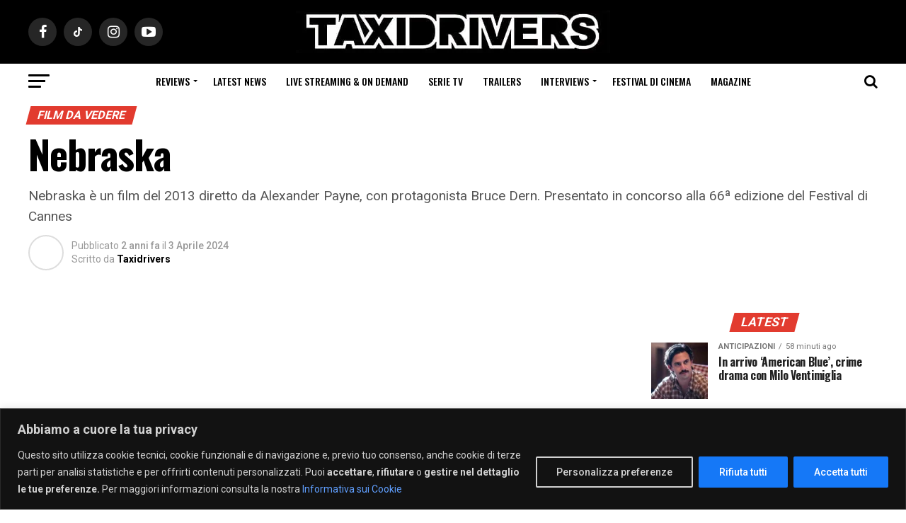

--- FILE ---
content_type: text/html; charset=UTF-8
request_url: https://www.taxidrivers.it/79782/film-da-vedere/stasera-alle-2330-rai-3-nebraska-alexander-payne.html
body_size: 31212
content:
<!DOCTYPE html>
<html lang="it-IT">
<head>
    <meta charset="UTF-8" >
    <meta name="viewport" id="viewport" content="width=device-width, initial-scale=1.0, maximum-scale=1.0, minimum-scale=1.0, user-scalable=no" />
        <link rel="pingback" href="https://www.taxidrivers.it/xmlrpc.php" />
    <link rel="preconnect" href="https://ir-it.amazon-adsystem.com">
    <link rel="preconnect" href="https://fls-eu.amazon-adsystem.com">
            <meta property="og:type" content="article" />
                                <meta property="og:url" content="https://www.taxidrivers.it/79782/film-da-vedere/stasera-alle-2330-rai-3-nebraska-alexander-payne.html" />
            <meta property="og:title" content="Nebraska" />
            <meta property="og:description" content="Nebraska è un film del 2013 diretto da Alexander Payne, con protagonista Bruce Dern. Presentato in concorso alla 66ª edizione del Festival di Cannes, il film ha ricevuto il premio per la Miglior interpretazione maschile attribuito all'attore Bruce Dern. Uno straordinario Bruce Dern, meritatamente premiato come miglior attore al Festival di Cannes, interpreta il difficile ruolo di Woody, un uomo al termine della vita, ormai privo di freni inibitori e di memoria, che desidera solo comprare un furgone e lasciare qualcosa ai suoi figli ai quali non ha mai dato molto. Un film all’insegna della poesia" />
            <meta name="twitter:card" content="summary">
            <meta name="twitter:url" content="https://www.taxidrivers.it/79782/film-da-vedere/stasera-alle-2330-rai-3-nebraska-alexander-payne.html">
            <meta name="twitter:title" content="Nebraska">
            <meta name="twitter:description" content="Nebraska è un film del 2013 diretto da Alexander Payne, con protagonista Bruce Dern. Presentato in concorso alla 66ª edizione del Festival di Cannes, il film ha ricevuto il premio per la Miglior interpretazione maschile attribuito all'attore Bruce Dern. Uno straordinario Bruce Dern, meritatamente premiato come miglior attore al Festival di Cannes, interpreta il difficile ruolo di Woody, un uomo al termine della vita, ormai privo di freni inibitori e di memoria, che desidera solo comprare un furgone e lasciare qualcosa ai suoi figli ai quali non ha mai dato molto. Un film all’insegna della poesia">
                <meta name='robots' content='index, follow, max-image-preview:large, max-snippet:-1, max-video-preview:-1' />

	<!-- This site is optimized with the Yoast SEO Premium plugin v24.3 (Yoast SEO v26.7) - https://yoast.com/wordpress/plugins/seo/ -->
	<title>Nebraska - Taxidrivers.it</title>
<link data-rocket-prefetch href="https://www.google-analytics.com" rel="dns-prefetch">
<link data-rocket-prefetch href="https://cmp.quantcast.com" rel="dns-prefetch">
<link data-rocket-prefetch href="https://connect.facebook.net" rel="dns-prefetch">
<link data-rocket-prefetch href="https://ajax.googleapis.com" rel="dns-prefetch">
<link data-rocket-prefetch href="https://fonts.googleapis.com" rel="dns-prefetch">
<link data-rocket-prefetch href="https://taxidrivers.disqus.com" rel="dns-prefetch">
<link data-rocket-prefetch href="https://googleads.g.doubleclick.net" rel="dns-prefetch">
<link data-rocket-prefetch href="https://www.youtube.com" rel="dns-prefetch">
<link data-rocket-prefetch href="https://www.googletagmanager.com" rel="dns-prefetch"><link rel="preload" data-rocket-preload as="image" href="https://www.taxidrivers.it/wp-content/uploads/2025/05/cannes_pavilion_2025-1500x844-1-80x80.jpg" imagesrcset="https://www.taxidrivers.it/wp-content/uploads/2025/05/cannes_pavilion_2025-1500x844-1-80x80.jpg 80w, https://www.taxidrivers.it/wp-content/uploads/2025/05/cannes_pavilion_2025-1500x844-1-150x150.jpg 150w" imagesizes="auto, (max-width: 80px) 100vw, 80px" fetchpriority="high">
	<meta name="description" content="Nebraska è un film del 2013 diretto da Alexander Payne, presentato in concorso alla 66ª edizione del Festival di Cannes" />
	<link rel="canonical" href="https://www.taxidrivers.it/79782/film-da-vedere/stasera-alle-2330-rai-3-nebraska-alexander-payne.html" />
	<meta property="og:locale" content="it_IT" />
	<meta property="og:type" content="article" />
	<meta property="og:title" content="Nebraska" />
	<meta property="og:description" content="Nebraska è un film del 2013 diretto da Alexander Payne, presentato in concorso alla 66ª edizione del Festival di Cannes" />
	<meta property="og:url" content="https://www.taxidrivers.it/79782/film-da-vedere/stasera-alle-2330-rai-3-nebraska-alexander-payne.html" />
	<meta property="og:site_name" content="Taxidrivers.it" />
	<meta property="article:publisher" content="https://www.facebook.com/taxidriversIT" />
	<meta property="article:published_time" content="2024-04-03T05:00:45+00:00" />
	<meta property="og:image" content="https://www.taxidrivers.it/wp-content/uploads/2016/08/Nebraska-2013-Poster.jpg" />
	<meta property="og:image:width" content="1366" />
	<meta property="og:image:height" content="768" />
	<meta property="og:image:type" content="image/jpeg" />
	<meta name="author" content="Taxidrivers" />
	<!-- / Yoast SEO Premium plugin. -->


<link rel='dns-prefetch' href='//ajax.googleapis.com' />
<link rel='dns-prefetch' href='//fonts.googleapis.com' />
<link rel="alternate" type="application/rss+xml" title="Taxidrivers.it &raquo; Feed" href="https://www.taxidrivers.it/feed" />
<link rel="alternate" type="application/rss+xml" title="Taxidrivers.it &raquo; Feed dei commenti" href="https://www.taxidrivers.it/comments/feed" />
<link rel="alternate" type="application/rss+xml" title="Taxidrivers.it &raquo; Nebraska Feed dei commenti" href="https://www.taxidrivers.it/79782/film-da-vedere/stasera-alle-2330-rai-3-nebraska-alexander-payne.html/feed" />
<link rel="alternate" title="oEmbed (JSON)" type="application/json+oembed" href="https://www.taxidrivers.it/wp-json/oembed/1.0/embed?url=https%3A%2F%2Fwww.taxidrivers.it%2F79782%2Ffilm-da-vedere%2Fstasera-alle-2330-rai-3-nebraska-alexander-payne.html" />
<link rel="alternate" title="oEmbed (XML)" type="text/xml+oembed" href="https://www.taxidrivers.it/wp-json/oembed/1.0/embed?url=https%3A%2F%2Fwww.taxidrivers.it%2F79782%2Ffilm-da-vedere%2Fstasera-alle-2330-rai-3-nebraska-alexander-payne.html&#038;format=xml" />
<style id='wp-img-auto-sizes-contain-inline-css' type='text/css'>
img:is([sizes=auto i],[sizes^="auto," i]){contain-intrinsic-size:3000px 1500px}
/*# sourceURL=wp-img-auto-sizes-contain-inline-css */
</style>
<style id='wp-emoji-styles-inline-css' type='text/css'>

	img.wp-smiley, img.emoji {
		display: inline !important;
		border: none !important;
		box-shadow: none !important;
		height: 1em !important;
		width: 1em !important;
		margin: 0 0.07em !important;
		vertical-align: -0.1em !important;
		background: none !important;
		padding: 0 !important;
	}
/*# sourceURL=wp-emoji-styles-inline-css */
</style>
<style id='wp-block-library-inline-css' type='text/css'>
:root{--wp-block-synced-color:#7a00df;--wp-block-synced-color--rgb:122,0,223;--wp-bound-block-color:var(--wp-block-synced-color);--wp-editor-canvas-background:#ddd;--wp-admin-theme-color:#007cba;--wp-admin-theme-color--rgb:0,124,186;--wp-admin-theme-color-darker-10:#006ba1;--wp-admin-theme-color-darker-10--rgb:0,107,160.5;--wp-admin-theme-color-darker-20:#005a87;--wp-admin-theme-color-darker-20--rgb:0,90,135;--wp-admin-border-width-focus:2px}@media (min-resolution:192dpi){:root{--wp-admin-border-width-focus:1.5px}}.wp-element-button{cursor:pointer}:root .has-very-light-gray-background-color{background-color:#eee}:root .has-very-dark-gray-background-color{background-color:#313131}:root .has-very-light-gray-color{color:#eee}:root .has-very-dark-gray-color{color:#313131}:root .has-vivid-green-cyan-to-vivid-cyan-blue-gradient-background{background:linear-gradient(135deg,#00d084,#0693e3)}:root .has-purple-crush-gradient-background{background:linear-gradient(135deg,#34e2e4,#4721fb 50%,#ab1dfe)}:root .has-hazy-dawn-gradient-background{background:linear-gradient(135deg,#faaca8,#dad0ec)}:root .has-subdued-olive-gradient-background{background:linear-gradient(135deg,#fafae1,#67a671)}:root .has-atomic-cream-gradient-background{background:linear-gradient(135deg,#fdd79a,#004a59)}:root .has-nightshade-gradient-background{background:linear-gradient(135deg,#330968,#31cdcf)}:root .has-midnight-gradient-background{background:linear-gradient(135deg,#020381,#2874fc)}:root{--wp--preset--font-size--normal:16px;--wp--preset--font-size--huge:42px}.has-regular-font-size{font-size:1em}.has-larger-font-size{font-size:2.625em}.has-normal-font-size{font-size:var(--wp--preset--font-size--normal)}.has-huge-font-size{font-size:var(--wp--preset--font-size--huge)}.has-text-align-center{text-align:center}.has-text-align-left{text-align:left}.has-text-align-right{text-align:right}.has-fit-text{white-space:nowrap!important}#end-resizable-editor-section{display:none}.aligncenter{clear:both}.items-justified-left{justify-content:flex-start}.items-justified-center{justify-content:center}.items-justified-right{justify-content:flex-end}.items-justified-space-between{justify-content:space-between}.screen-reader-text{border:0;clip-path:inset(50%);height:1px;margin:-1px;overflow:hidden;padding:0;position:absolute;width:1px;word-wrap:normal!important}.screen-reader-text:focus{background-color:#ddd;clip-path:none;color:#444;display:block;font-size:1em;height:auto;left:5px;line-height:normal;padding:15px 23px 14px;text-decoration:none;top:5px;width:auto;z-index:100000}html :where(.has-border-color){border-style:solid}html :where([style*=border-top-color]){border-top-style:solid}html :where([style*=border-right-color]){border-right-style:solid}html :where([style*=border-bottom-color]){border-bottom-style:solid}html :where([style*=border-left-color]){border-left-style:solid}html :where([style*=border-width]){border-style:solid}html :where([style*=border-top-width]){border-top-style:solid}html :where([style*=border-right-width]){border-right-style:solid}html :where([style*=border-bottom-width]){border-bottom-style:solid}html :where([style*=border-left-width]){border-left-style:solid}html :where(img[class*=wp-image-]){height:auto;max-width:100%}:where(figure){margin:0 0 1em}html :where(.is-position-sticky){--wp-admin--admin-bar--position-offset:var(--wp-admin--admin-bar--height,0px)}@media screen and (max-width:600px){html :where(.is-position-sticky){--wp-admin--admin-bar--position-offset:0px}}

/*# sourceURL=wp-block-library-inline-css */
</style><style id='global-styles-inline-css' type='text/css'>
:root{--wp--preset--aspect-ratio--square: 1;--wp--preset--aspect-ratio--4-3: 4/3;--wp--preset--aspect-ratio--3-4: 3/4;--wp--preset--aspect-ratio--3-2: 3/2;--wp--preset--aspect-ratio--2-3: 2/3;--wp--preset--aspect-ratio--16-9: 16/9;--wp--preset--aspect-ratio--9-16: 9/16;--wp--preset--color--black: #000000;--wp--preset--color--cyan-bluish-gray: #abb8c3;--wp--preset--color--white: #ffffff;--wp--preset--color--pale-pink: #f78da7;--wp--preset--color--vivid-red: #cf2e2e;--wp--preset--color--luminous-vivid-orange: #ff6900;--wp--preset--color--luminous-vivid-amber: #fcb900;--wp--preset--color--light-green-cyan: #7bdcb5;--wp--preset--color--vivid-green-cyan: #00d084;--wp--preset--color--pale-cyan-blue: #8ed1fc;--wp--preset--color--vivid-cyan-blue: #0693e3;--wp--preset--color--vivid-purple: #9b51e0;--wp--preset--color--: #444;--wp--preset--gradient--vivid-cyan-blue-to-vivid-purple: linear-gradient(135deg,rgb(6,147,227) 0%,rgb(155,81,224) 100%);--wp--preset--gradient--light-green-cyan-to-vivid-green-cyan: linear-gradient(135deg,rgb(122,220,180) 0%,rgb(0,208,130) 100%);--wp--preset--gradient--luminous-vivid-amber-to-luminous-vivid-orange: linear-gradient(135deg,rgb(252,185,0) 0%,rgb(255,105,0) 100%);--wp--preset--gradient--luminous-vivid-orange-to-vivid-red: linear-gradient(135deg,rgb(255,105,0) 0%,rgb(207,46,46) 100%);--wp--preset--gradient--very-light-gray-to-cyan-bluish-gray: linear-gradient(135deg,rgb(238,238,238) 0%,rgb(169,184,195) 100%);--wp--preset--gradient--cool-to-warm-spectrum: linear-gradient(135deg,rgb(74,234,220) 0%,rgb(151,120,209) 20%,rgb(207,42,186) 40%,rgb(238,44,130) 60%,rgb(251,105,98) 80%,rgb(254,248,76) 100%);--wp--preset--gradient--blush-light-purple: linear-gradient(135deg,rgb(255,206,236) 0%,rgb(152,150,240) 100%);--wp--preset--gradient--blush-bordeaux: linear-gradient(135deg,rgb(254,205,165) 0%,rgb(254,45,45) 50%,rgb(107,0,62) 100%);--wp--preset--gradient--luminous-dusk: linear-gradient(135deg,rgb(255,203,112) 0%,rgb(199,81,192) 50%,rgb(65,88,208) 100%);--wp--preset--gradient--pale-ocean: linear-gradient(135deg,rgb(255,245,203) 0%,rgb(182,227,212) 50%,rgb(51,167,181) 100%);--wp--preset--gradient--electric-grass: linear-gradient(135deg,rgb(202,248,128) 0%,rgb(113,206,126) 100%);--wp--preset--gradient--midnight: linear-gradient(135deg,rgb(2,3,129) 0%,rgb(40,116,252) 100%);--wp--preset--font-size--small: 13px;--wp--preset--font-size--medium: 20px;--wp--preset--font-size--large: 36px;--wp--preset--font-size--x-large: 42px;--wp--preset--spacing--20: 0.44rem;--wp--preset--spacing--30: 0.67rem;--wp--preset--spacing--40: 1rem;--wp--preset--spacing--50: 1.5rem;--wp--preset--spacing--60: 2.25rem;--wp--preset--spacing--70: 3.38rem;--wp--preset--spacing--80: 5.06rem;--wp--preset--shadow--natural: 6px 6px 9px rgba(0, 0, 0, 0.2);--wp--preset--shadow--deep: 12px 12px 50px rgba(0, 0, 0, 0.4);--wp--preset--shadow--sharp: 6px 6px 0px rgba(0, 0, 0, 0.2);--wp--preset--shadow--outlined: 6px 6px 0px -3px rgb(255, 255, 255), 6px 6px rgb(0, 0, 0);--wp--preset--shadow--crisp: 6px 6px 0px rgb(0, 0, 0);}:where(.is-layout-flex){gap: 0.5em;}:where(.is-layout-grid){gap: 0.5em;}body .is-layout-flex{display: flex;}.is-layout-flex{flex-wrap: wrap;align-items: center;}.is-layout-flex > :is(*, div){margin: 0;}body .is-layout-grid{display: grid;}.is-layout-grid > :is(*, div){margin: 0;}:where(.wp-block-columns.is-layout-flex){gap: 2em;}:where(.wp-block-columns.is-layout-grid){gap: 2em;}:where(.wp-block-post-template.is-layout-flex){gap: 1.25em;}:where(.wp-block-post-template.is-layout-grid){gap: 1.25em;}.has-black-color{color: var(--wp--preset--color--black) !important;}.has-cyan-bluish-gray-color{color: var(--wp--preset--color--cyan-bluish-gray) !important;}.has-white-color{color: var(--wp--preset--color--white) !important;}.has-pale-pink-color{color: var(--wp--preset--color--pale-pink) !important;}.has-vivid-red-color{color: var(--wp--preset--color--vivid-red) !important;}.has-luminous-vivid-orange-color{color: var(--wp--preset--color--luminous-vivid-orange) !important;}.has-luminous-vivid-amber-color{color: var(--wp--preset--color--luminous-vivid-amber) !important;}.has-light-green-cyan-color{color: var(--wp--preset--color--light-green-cyan) !important;}.has-vivid-green-cyan-color{color: var(--wp--preset--color--vivid-green-cyan) !important;}.has-pale-cyan-blue-color{color: var(--wp--preset--color--pale-cyan-blue) !important;}.has-vivid-cyan-blue-color{color: var(--wp--preset--color--vivid-cyan-blue) !important;}.has-vivid-purple-color{color: var(--wp--preset--color--vivid-purple) !important;}.has-black-background-color{background-color: var(--wp--preset--color--black) !important;}.has-cyan-bluish-gray-background-color{background-color: var(--wp--preset--color--cyan-bluish-gray) !important;}.has-white-background-color{background-color: var(--wp--preset--color--white) !important;}.has-pale-pink-background-color{background-color: var(--wp--preset--color--pale-pink) !important;}.has-vivid-red-background-color{background-color: var(--wp--preset--color--vivid-red) !important;}.has-luminous-vivid-orange-background-color{background-color: var(--wp--preset--color--luminous-vivid-orange) !important;}.has-luminous-vivid-amber-background-color{background-color: var(--wp--preset--color--luminous-vivid-amber) !important;}.has-light-green-cyan-background-color{background-color: var(--wp--preset--color--light-green-cyan) !important;}.has-vivid-green-cyan-background-color{background-color: var(--wp--preset--color--vivid-green-cyan) !important;}.has-pale-cyan-blue-background-color{background-color: var(--wp--preset--color--pale-cyan-blue) !important;}.has-vivid-cyan-blue-background-color{background-color: var(--wp--preset--color--vivid-cyan-blue) !important;}.has-vivid-purple-background-color{background-color: var(--wp--preset--color--vivid-purple) !important;}.has-black-border-color{border-color: var(--wp--preset--color--black) !important;}.has-cyan-bluish-gray-border-color{border-color: var(--wp--preset--color--cyan-bluish-gray) !important;}.has-white-border-color{border-color: var(--wp--preset--color--white) !important;}.has-pale-pink-border-color{border-color: var(--wp--preset--color--pale-pink) !important;}.has-vivid-red-border-color{border-color: var(--wp--preset--color--vivid-red) !important;}.has-luminous-vivid-orange-border-color{border-color: var(--wp--preset--color--luminous-vivid-orange) !important;}.has-luminous-vivid-amber-border-color{border-color: var(--wp--preset--color--luminous-vivid-amber) !important;}.has-light-green-cyan-border-color{border-color: var(--wp--preset--color--light-green-cyan) !important;}.has-vivid-green-cyan-border-color{border-color: var(--wp--preset--color--vivid-green-cyan) !important;}.has-pale-cyan-blue-border-color{border-color: var(--wp--preset--color--pale-cyan-blue) !important;}.has-vivid-cyan-blue-border-color{border-color: var(--wp--preset--color--vivid-cyan-blue) !important;}.has-vivid-purple-border-color{border-color: var(--wp--preset--color--vivid-purple) !important;}.has-vivid-cyan-blue-to-vivid-purple-gradient-background{background: var(--wp--preset--gradient--vivid-cyan-blue-to-vivid-purple) !important;}.has-light-green-cyan-to-vivid-green-cyan-gradient-background{background: var(--wp--preset--gradient--light-green-cyan-to-vivid-green-cyan) !important;}.has-luminous-vivid-amber-to-luminous-vivid-orange-gradient-background{background: var(--wp--preset--gradient--luminous-vivid-amber-to-luminous-vivid-orange) !important;}.has-luminous-vivid-orange-to-vivid-red-gradient-background{background: var(--wp--preset--gradient--luminous-vivid-orange-to-vivid-red) !important;}.has-very-light-gray-to-cyan-bluish-gray-gradient-background{background: var(--wp--preset--gradient--very-light-gray-to-cyan-bluish-gray) !important;}.has-cool-to-warm-spectrum-gradient-background{background: var(--wp--preset--gradient--cool-to-warm-spectrum) !important;}.has-blush-light-purple-gradient-background{background: var(--wp--preset--gradient--blush-light-purple) !important;}.has-blush-bordeaux-gradient-background{background: var(--wp--preset--gradient--blush-bordeaux) !important;}.has-luminous-dusk-gradient-background{background: var(--wp--preset--gradient--luminous-dusk) !important;}.has-pale-ocean-gradient-background{background: var(--wp--preset--gradient--pale-ocean) !important;}.has-electric-grass-gradient-background{background: var(--wp--preset--gradient--electric-grass) !important;}.has-midnight-gradient-background{background: var(--wp--preset--gradient--midnight) !important;}.has-small-font-size{font-size: var(--wp--preset--font-size--small) !important;}.has-medium-font-size{font-size: var(--wp--preset--font-size--medium) !important;}.has-large-font-size{font-size: var(--wp--preset--font-size--large) !important;}.has-x-large-font-size{font-size: var(--wp--preset--font-size--x-large) !important;}
/*# sourceURL=global-styles-inline-css */
</style>

<style id='classic-theme-styles-inline-css' type='text/css'>
/*! This file is auto-generated */
.wp-block-button__link{color:#fff;background-color:#32373c;border-radius:9999px;box-shadow:none;text-decoration:none;padding:calc(.667em + 2px) calc(1.333em + 2px);font-size:1.125em}.wp-block-file__button{background:#32373c;color:#fff;text-decoration:none}
/*# sourceURL=/wp-includes/css/classic-themes.min.css */
</style>
<link rel='stylesheet' id='qc-choice-css' href='https://www.taxidrivers.it/wp-content/plugins/quantcast-choice/public/css/style.min.css?ver=2.0.8' type='text/css' media='all' />
<link rel='stylesheet' id='theiaPostSlider-css' href='https://www.taxidrivers.it/wp-content/plugins/theia-post-slider-premium/dist/css/font-theme.css?ver=2.7.2' type='text/css' media='all' />
<style id='theiaPostSlider-inline-css' type='text/css'>


				.theiaPostSlider_nav.fontTheme ._title,
				.theiaPostSlider_nav.fontTheme ._text {
					line-height: 48px;
				}

				.theiaPostSlider_nav.fontTheme ._button,
				.theiaPostSlider_nav.fontTheme ._button svg {
					color: #e23b2f;
					fill: #e23b2f;
				}

				.theiaPostSlider_nav.fontTheme ._button ._2 span {
					font-size: 48px;
					line-height: 48px;
				}

				.theiaPostSlider_nav.fontTheme ._button ._2 svg {
					width: 48px;
				}

				.theiaPostSlider_nav.fontTheme ._button:hover,
				.theiaPostSlider_nav.fontTheme ._button:focus,
				.theiaPostSlider_nav.fontTheme ._button:hover svg,
				.theiaPostSlider_nav.fontTheme ._button:focus svg {
					color: #ea746c;
					fill: #ea746c;
				}

				.theiaPostSlider_nav.fontTheme ._disabled,
                .theiaPostSlider_nav.fontTheme ._disabled svg {
					color: #898989 !important;
					fill: #898989 !important;
				}
			
/*# sourceURL=theiaPostSlider-inline-css */
</style>
<link rel='stylesheet' id='ql-jquery-ui-css' href='//ajax.googleapis.com/ajax/libs/jqueryui/1.12.1/themes/smoothness/jquery-ui.css?ver=6.9' type='text/css' media='all' />
<link rel='stylesheet' id='mvp-custom-style-css' href='https://www.taxidrivers.it/wp-content/themes/zox-news/style.css?ver=6.9' type='text/css' media='all' />
<style id='mvp-custom-style-inline-css' type='text/css'>


#mvp-wallpaper {
	background: url() no-repeat 50% 0;
	}

#mvp-foot-copy a {
	color: #e23b2f;
	}

#mvp-content-main p a,
.mvp-post-add-main p a {
	box-shadow: inset 0 -4px 0 #e23b2f;
	}

#mvp-content-main p a:hover,
.mvp-post-add-main p a:hover {
	background: #e23b2f;
	}

a,
a:visited,
.post-info-name a,
.woocommerce .woocommerce-breadcrumb a {
	color: #e23b2f;
	}

#mvp-side-wrap a:hover {
	color: #e23b2f;
	}

.mvp-fly-top:hover,
.mvp-vid-box-wrap,
ul.mvp-soc-mob-list li.mvp-soc-mob-com {
	background: #ffffff;
	}

nav.mvp-fly-nav-menu ul li.menu-item-has-children:after,
.mvp-feat1-left-wrap span.mvp-cd-cat,
.mvp-widget-feat1-top-story span.mvp-cd-cat,
.mvp-widget-feat2-left-cont span.mvp-cd-cat,
.mvp-widget-dark-feat span.mvp-cd-cat,
.mvp-widget-dark-sub span.mvp-cd-cat,
.mvp-vid-wide-text span.mvp-cd-cat,
.mvp-feat2-top-text span.mvp-cd-cat,
.mvp-feat3-main-story span.mvp-cd-cat,
.mvp-feat3-sub-text span.mvp-cd-cat,
.mvp-feat4-main-text span.mvp-cd-cat,
.woocommerce-message:before,
.woocommerce-info:before,
.woocommerce-message:before {
	color: #ffffff;
	}

#searchform input,
.mvp-authors-name {
	border-bottom: 1px solid #ffffff;
	}

.mvp-fly-top:hover {
	border-top: 1px solid #ffffff;
	border-left: 1px solid #ffffff;
	border-bottom: 1px solid #ffffff;
	}

.woocommerce .widget_price_filter .ui-slider .ui-slider-handle,
.woocommerce #respond input#submit.alt,
.woocommerce a.button.alt,
.woocommerce button.button.alt,
.woocommerce input.button.alt,
.woocommerce #respond input#submit.alt:hover,
.woocommerce a.button.alt:hover,
.woocommerce button.button.alt:hover,
.woocommerce input.button.alt:hover {
	background-color: #ffffff;
	}

.woocommerce-error,
.woocommerce-info,
.woocommerce-message {
	border-top-color: #ffffff;
	}

ul.mvp-feat1-list-buts li.active span.mvp-feat1-list-but,
span.mvp-widget-home-title,
span.mvp-post-cat,
span.mvp-feat1-pop-head {
	background: #e23b2f;
	}

.woocommerce span.onsale {
	background-color: #e23b2f;
	}

.mvp-widget-feat2-side-more-but,
.woocommerce .star-rating span:before,
span.mvp-prev-next-label,
.mvp-cat-date-wrap .sticky {
	color: #e23b2f !important;
	}

#mvp-main-nav-top,
#mvp-fly-wrap,
.mvp-soc-mob-right,
#mvp-main-nav-small-cont {
	background: #000000;
	}

#mvp-main-nav-small .mvp-fly-but-wrap span,
#mvp-main-nav-small .mvp-search-but-wrap span,
.mvp-nav-top-left .mvp-fly-but-wrap span,
#mvp-fly-wrap .mvp-fly-but-wrap span {
	background: #555555;
	}

.mvp-nav-top-right .mvp-nav-search-but,
span.mvp-fly-soc-head,
.mvp-soc-mob-right i,
#mvp-main-nav-small span.mvp-nav-search-but,
#mvp-main-nav-small .mvp-nav-menu ul li a  {
	color: #555555;
	}

#mvp-main-nav-small .mvp-nav-menu ul li.menu-item-has-children a:after {
	border-color: #555555 transparent transparent transparent;
	}

#mvp-nav-top-wrap span.mvp-nav-search-but:hover,
#mvp-main-nav-small span.mvp-nav-search-but:hover {
	color: #e23b2f;
	}

#mvp-nav-top-wrap .mvp-fly-but-wrap:hover span,
#mvp-main-nav-small .mvp-fly-but-wrap:hover span,
span.mvp-woo-cart-num:hover {
	background: #e23b2f;
	}

#mvp-main-nav-bot-cont {
	background: #ffffff;
	}

#mvp-nav-bot-wrap .mvp-fly-but-wrap span,
#mvp-nav-bot-wrap .mvp-search-but-wrap span {
	background: #000000;
	}

#mvp-nav-bot-wrap span.mvp-nav-search-but,
#mvp-nav-bot-wrap .mvp-nav-menu ul li a {
	color: #000000;
	}

#mvp-nav-bot-wrap .mvp-nav-menu ul li.menu-item-has-children a:after {
	border-color: #000000 transparent transparent transparent;
	}

.mvp-nav-menu ul li:hover a {
	border-bottom: 5px solid #e23b2f;
	}

#mvp-nav-bot-wrap .mvp-fly-but-wrap:hover span {
	background: #e23b2f;
	}

#mvp-nav-bot-wrap span.mvp-nav-search-but:hover {
	color: #e23b2f;
	}

body,
.mvp-feat1-feat-text p,
.mvp-feat2-top-text p,
.mvp-feat3-main-text p,
.mvp-feat3-sub-text p,
#searchform input,
.mvp-author-info-text,
span.mvp-post-excerpt,
.mvp-nav-menu ul li ul.sub-menu li a,
nav.mvp-fly-nav-menu ul li a,
.mvp-ad-label,
span.mvp-feat-caption,
.mvp-post-tags a,
.mvp-post-tags a:visited,
span.mvp-author-box-name a,
#mvp-author-box-text p,
.mvp-post-gallery-text p,
ul.mvp-soc-mob-list li span,
#comments,
h3#reply-title,
h2.comments,
#mvp-foot-copy p,
span.mvp-fly-soc-head,
.mvp-post-tags-header,
span.mvp-prev-next-label,
span.mvp-post-add-link-but,
#mvp-comments-button a,
#mvp-comments-button span.mvp-comment-but-text,
.woocommerce ul.product_list_widget span.product-title,
.woocommerce ul.product_list_widget li a,
.woocommerce #reviews #comments ol.commentlist li .comment-text p.meta,
.woocommerce div.product p.price,
.woocommerce div.product p.price ins,
.woocommerce div.product p.price del,
.woocommerce ul.products li.product .price del,
.woocommerce ul.products li.product .price ins,
.woocommerce ul.products li.product .price,
.woocommerce #respond input#submit,
.woocommerce a.button,
.woocommerce button.button,
.woocommerce input.button,
.woocommerce .widget_price_filter .price_slider_amount .button,
.woocommerce span.onsale,
.woocommerce-review-link,
#woo-content p.woocommerce-result-count,
.woocommerce div.product .woocommerce-tabs ul.tabs li a,
a.mvp-inf-more-but,
span.mvp-cont-read-but,
span.mvp-cd-cat,
span.mvp-cd-date,
.mvp-feat4-main-text p,
span.mvp-woo-cart-num,
span.mvp-widget-home-title2,
.wp-caption,
#mvp-content-main p.wp-caption-text,
.gallery-caption,
.mvp-post-add-main p.wp-caption-text,
#bbpress-forums,
#bbpress-forums p,
.protected-post-form input,
#mvp-feat6-text p {
	font-family: 'Roboto', sans-serif;
	}

.mvp-blog-story-text p,
span.mvp-author-page-desc,
#mvp-404 p,
.mvp-widget-feat1-bot-text p,
.mvp-widget-feat2-left-text p,
.mvp-flex-story-text p,
.mvp-search-text p,
#mvp-content-main p,
.mvp-post-add-main p,
#mvp-content-main ul li,
#mvp-content-main ol li,
.rwp-summary,
.rwp-u-review__comment,
.mvp-feat5-mid-main-text p,
.mvp-feat5-small-main-text p,
#mvp-content-main .wp-block-button__link,
.wp-block-audio figcaption,
.wp-block-video figcaption,
.wp-block-embed figcaption,
.wp-block-verse pre,
pre.wp-block-verse {
	font-family: 'PT Serif', sans-serif;
	}

.mvp-nav-menu ul li a,
#mvp-foot-menu ul li a {
	font-family: 'Oswald', sans-serif;
	}


.mvp-feat1-sub-text h2,
.mvp-feat1-pop-text h2,
.mvp-feat1-list-text h2,
.mvp-widget-feat1-top-text h2,
.mvp-widget-feat1-bot-text h2,
.mvp-widget-dark-feat-text h2,
.mvp-widget-dark-sub-text h2,
.mvp-widget-feat2-left-text h2,
.mvp-widget-feat2-right-text h2,
.mvp-blog-story-text h2,
.mvp-flex-story-text h2,
.mvp-vid-wide-more-text p,
.mvp-prev-next-text p,
.mvp-related-text,
.mvp-post-more-text p,
h2.mvp-authors-latest a,
.mvp-feat2-bot-text h2,
.mvp-feat3-sub-text h2,
.mvp-feat3-main-text h2,
.mvp-feat4-main-text h2,
.mvp-feat5-text h2,
.mvp-feat5-mid-main-text h2,
.mvp-feat5-small-main-text h2,
.mvp-feat5-mid-sub-text h2,
#mvp-feat6-text h2,
.alp-related-posts-wrapper .alp-related-post .post-title {
	font-family: 'Oswald', sans-serif;
	}

.mvp-feat2-top-text h2,
.mvp-feat1-feat-text h2,
h1.mvp-post-title,
h1.mvp-post-title-wide,
.mvp-drop-nav-title h4,
#mvp-content-main blockquote p,
.mvp-post-add-main blockquote p,
#mvp-content-main p.has-large-font-size,
#mvp-404 h1,
#woo-content h1.page-title,
.woocommerce div.product .product_title,
.woocommerce ul.products li.product h3,
.alp-related-posts .current .post-title {
	font-family: 'Oswald', sans-serif;
	}

span.mvp-feat1-pop-head,
.mvp-feat1-pop-text:before,
span.mvp-feat1-list-but,
span.mvp-widget-home-title,
.mvp-widget-feat2-side-more,
span.mvp-post-cat,
span.mvp-page-head,
h1.mvp-author-top-head,
.mvp-authors-name,
#mvp-content-main h1,
#mvp-content-main h2,
#mvp-content-main h3,
#mvp-content-main h4,
#mvp-content-main h5,
#mvp-content-main h6,
.woocommerce .related h2,
.woocommerce div.product .woocommerce-tabs .panel h2,
.woocommerce div.product .product_title,
.mvp-feat5-side-list .mvp-feat1-list-img:after {
	font-family: 'Roboto', sans-serif;
	}

	

	#mvp-leader-wrap {
		position: relative;
		}
	#mvp-site-main {
		margin-top: 0;
		}
	#mvp-leader-wrap {
		top: 0 !important;
		}
		

	.mvp-nav-links {
		display: none;
		}
		

	.alp-advert {
		display: none;
	}
	.alp-related-posts-wrapper .alp-related-posts .current {
		margin: 0 0 10px;
	}
		
/*# sourceURL=mvp-custom-style-inline-css */
</style>
<link rel='stylesheet' id='fontawesome-child-css' href='https://www.taxidrivers.it/wp-content/themes/zox-news-child/font-awesome/css/font-awesome.css?ver=6.9' type='text/css' media='all' />
<link rel='stylesheet' id='mvp-custom-child-style-css' href='https://www.taxidrivers.it/wp-content/themes/zox-news-child/style.css?ver=1.0.0' type='text/css' media='all' />
<link rel='stylesheet' id='mvp-reset-css' href='https://www.taxidrivers.it/wp-content/themes/zox-news/css/reset.css?ver=6.9' type='text/css' media='all' />
<link rel='stylesheet' id='fontawesome-css' href='https://www.taxidrivers.it/wp-content/themes/zox-news-child/font-awesome/css/font-awesome.css?ver=6.9' type='text/css' media='all' />
<link crossorigin="anonymous" rel='stylesheet' id='mvp-fonts-css' href='//fonts.googleapis.com/css?family=Roboto%3A300%2C400%2C700%2C900%7COswald%3A400%2C700%7CAdvent+Pro%3A700%7COpen+Sans%3A700%7CAnton%3A400Oswald%3A100%2C200%2C300%2C400%2C500%2C600%2C700%2C800%2C900%7COswald%3A100%2C200%2C300%2C400%2C500%2C600%2C700%2C800%2C900%7CRoboto%3A100%2C200%2C300%2C400%2C500%2C600%2C700%2C800%2C900%7CRoboto%3A100%2C200%2C300%2C400%2C500%2C600%2C700%2C800%2C900%7CPT+Serif%3A100%2C200%2C300%2C400%2C500%2C600%2C700%2C800%2C900%7COswald%3A100%2C200%2C300%2C400%2C500%2C600%2C700%2C800%2C900%26subset%3Dlatin%2Clatin-ext%2Ccyrillic%2Ccyrillic-ext%2Cgreek-ext%2Cgreek%2Cvietnamese' type='text/css' media='all' />
<link rel='stylesheet' id='mvp-media-queries-css' href='https://www.taxidrivers.it/wp-content/themes/zox-news/css/media-queries.css?ver=6.9' type='text/css' media='all' />
<script type="text/javascript" id="cookie-law-info-js-extra">
/* <![CDATA[ */
var _ckyConfig = {"_ipData":[],"_assetsURL":"https://www.taxidrivers.it/wp-content/plugins/cookie-law-info/lite/frontend/images/","_publicURL":"https://www.taxidrivers.it","_expiry":"365","_categories":[{"name":"Necessary","slug":"necessary","isNecessary":true,"ccpaDoNotSell":true,"cookies":[],"active":true,"defaultConsent":{"gdpr":true,"ccpa":true}},{"name":"Functional","slug":"functional","isNecessary":false,"ccpaDoNotSell":true,"cookies":[],"active":true,"defaultConsent":{"gdpr":false,"ccpa":false}},{"name":"Analytics","slug":"analytics","isNecessary":false,"ccpaDoNotSell":true,"cookies":[],"active":true,"defaultConsent":{"gdpr":false,"ccpa":false}},{"name":"Performance","slug":"performance","isNecessary":false,"ccpaDoNotSell":true,"cookies":[],"active":true,"defaultConsent":{"gdpr":false,"ccpa":false}},{"name":"Advertisement","slug":"advertisement","isNecessary":false,"ccpaDoNotSell":true,"cookies":[],"active":true,"defaultConsent":{"gdpr":false,"ccpa":false}}],"_activeLaw":"gdpr","_rootDomain":"","_block":"1","_showBanner":"1","_bannerConfig":{"settings":{"type":"banner","preferenceCenterType":"popup","position":"bottom","applicableLaw":"gdpr"},"behaviours":{"reloadBannerOnAccept":false,"loadAnalyticsByDefault":false,"animations":{"onLoad":"animate","onHide":"sticky"}},"config":{"revisitConsent":{"status":true,"tag":"revisit-consent","position":"bottom-left","meta":{"url":"#"},"styles":{"background-color":"#0056A7"},"elements":{"title":{"type":"text","tag":"revisit-consent-title","status":true,"styles":{"color":"#0056a7"}}}},"preferenceCenter":{"toggle":{"status":true,"tag":"detail-category-toggle","type":"toggle","states":{"active":{"styles":{"background-color":"#1578F7"}},"inactive":{"styles":{"background-color":"#D0D5D2"}}}}},"categoryPreview":{"status":false,"toggle":{"status":true,"tag":"detail-category-preview-toggle","type":"toggle","states":{"active":{"styles":{"background-color":"#1578F7"}},"inactive":{"styles":{"background-color":"#D0D5D2"}}}}},"videoPlaceholder":{"status":true,"styles":{"background-color":"#000000","border-color":"#000000","color":"#ffffff"}},"readMore":{"status":false,"tag":"readmore-button","type":"link","meta":{"noFollow":true,"newTab":true},"styles":{"color":"#609FFF","background-color":"transparent","border-color":"transparent"}},"showMore":{"status":true,"tag":"show-desc-button","type":"button","styles":{"color":"#609FFF"}},"showLess":{"status":true,"tag":"hide-desc-button","type":"button","styles":{"color":"#609FFF"}},"alwaysActive":{"status":true,"tag":"always-active","styles":{"color":"#04B745"}},"manualLinks":{"status":true,"tag":"manual-links","type":"link","styles":{"color":"#609FFF"}},"auditTable":{"status":true},"optOption":{"status":true,"toggle":{"status":true,"tag":"optout-option-toggle","type":"toggle","states":{"active":{"styles":{"background-color":"#1578F7"}},"inactive":{"styles":{"background-color":"#d0d5d2"}}}}}}},"_version":"3.3.9.1","_logConsent":"1","_tags":[{"tag":"accept-button","styles":{"color":"#FFFFFF","background-color":"#1578F7","border-color":"#1578F7"}},{"tag":"reject-button","styles":{"color":"#FFFFFF","background-color":"#1578F7","border-color":"#1578F7"}},{"tag":"settings-button","styles":{"color":"#d0d0d0","background-color":"transparent","border-color":"#d0d0d0"}},{"tag":"readmore-button","styles":{"color":"#609FFF","background-color":"transparent","border-color":"transparent"}},{"tag":"donotsell-button","styles":{"color":"#609FFF","background-color":"transparent","border-color":"transparent"}},{"tag":"show-desc-button","styles":{"color":"#609FFF"}},{"tag":"hide-desc-button","styles":{"color":"#609FFF"}},{"tag":"cky-always-active","styles":[]},{"tag":"cky-link","styles":[]},{"tag":"accept-button","styles":{"color":"#FFFFFF","background-color":"#1578F7","border-color":"#1578F7"}},{"tag":"revisit-consent","styles":{"background-color":"#0056A7"}}],"_shortCodes":[{"key":"cky_readmore","content":"\u003Ca href=\"https://www.taxidrivers.it/cookie-policy\" class=\"cky-policy\" aria-label=\"Cookie Policy\" target=\"_blank\" rel=\"noopener\" data-cky-tag=\"readmore-button\"\u003ECookie Policy\u003C/a\u003E","tag":"readmore-button","status":false,"attributes":{"rel":"nofollow","target":"_blank"}},{"key":"cky_show_desc","content":"\u003Cbutton class=\"cky-show-desc-btn\" data-cky-tag=\"show-desc-button\" aria-label=\"Mostra altro\"\u003EMostra altro\u003C/button\u003E","tag":"show-desc-button","status":true,"attributes":[]},{"key":"cky_hide_desc","content":"\u003Cbutton class=\"cky-show-desc-btn\" data-cky-tag=\"hide-desc-button\" aria-label=\"Mostra meno\"\u003EMostra meno\u003C/button\u003E","tag":"hide-desc-button","status":true,"attributes":[]},{"key":"cky_optout_show_desc","content":"[cky_optout_show_desc]","tag":"optout-show-desc-button","status":true,"attributes":[]},{"key":"cky_optout_hide_desc","content":"[cky_optout_hide_desc]","tag":"optout-hide-desc-button","status":true,"attributes":[]},{"key":"cky_category_toggle_label","content":"[cky_{{status}}_category_label] [cky_preference_{{category_slug}}_title]","tag":"","status":true,"attributes":[]},{"key":"cky_enable_category_label","content":"Enable","tag":"","status":true,"attributes":[]},{"key":"cky_disable_category_label","content":"Disable","tag":"","status":true,"attributes":[]},{"key":"cky_video_placeholder","content":"\u003Cdiv class=\"video-placeholder-normal\" data-cky-tag=\"video-placeholder\" id=\"[UNIQUEID]\"\u003E\u003Cp class=\"video-placeholder-text-normal\" data-cky-tag=\"placeholder-title\"\u003EAccetta i cookie per accedere a questo contenuto\u003C/p\u003E\u003C/div\u003E","tag":"","status":true,"attributes":[]},{"key":"cky_enable_optout_label","content":"Enable","tag":"","status":true,"attributes":[]},{"key":"cky_disable_optout_label","content":"Disable","tag":"","status":true,"attributes":[]},{"key":"cky_optout_toggle_label","content":"[cky_{{status}}_optout_label] [cky_optout_option_title]","tag":"","status":true,"attributes":[]},{"key":"cky_optout_option_title","content":"Do Not Sell or Share My Personal Information","tag":"","status":true,"attributes":[]},{"key":"cky_optout_close_label","content":"Close","tag":"","status":true,"attributes":[]},{"key":"cky_preference_close_label","content":"Close","tag":"","status":true,"attributes":[]}],"_rtl":"","_language":"en","_providersToBlock":[]};
var _ckyStyles = {"css":".cky-overlay{background: #000000; opacity: 0.4; position: fixed; top: 0; left: 0; width: 100%; height: 100%; z-index: 99999999;}.cky-hide{display: none;}.cky-btn-revisit-wrapper{display: flex; align-items: center; justify-content: center; background: #0056a7; width: 45px; height: 45px; border-radius: 50%; position: fixed; z-index: 999999; cursor: pointer;}.cky-revisit-bottom-left{bottom: 15px; left: 15px;}.cky-revisit-bottom-right{bottom: 15px; right: 15px;}.cky-btn-revisit-wrapper .cky-btn-revisit{display: flex; align-items: center; justify-content: center; background: none; border: none; cursor: pointer; position: relative; margin: 0; padding: 0;}.cky-btn-revisit-wrapper .cky-btn-revisit img{max-width: fit-content; margin: 0; height: 30px; width: 30px;}.cky-revisit-bottom-left:hover::before{content: attr(data-tooltip); position: absolute; background: #4e4b66; color: #ffffff; left: calc(100% + 7px); font-size: 12px; line-height: 16px; width: max-content; padding: 4px 8px; border-radius: 4px;}.cky-revisit-bottom-left:hover::after{position: absolute; content: \"\"; border: 5px solid transparent; left: calc(100% + 2px); border-left-width: 0; border-right-color: #4e4b66;}.cky-revisit-bottom-right:hover::before{content: attr(data-tooltip); position: absolute; background: #4e4b66; color: #ffffff; right: calc(100% + 7px); font-size: 12px; line-height: 16px; width: max-content; padding: 4px 8px; border-radius: 4px;}.cky-revisit-bottom-right:hover::after{position: absolute; content: \"\"; border: 5px solid transparent; right: calc(100% + 2px); border-right-width: 0; border-left-color: #4e4b66;}.cky-revisit-hide{display: none;}.cky-consent-container{position: fixed; width: 100%; box-sizing: border-box; z-index: 9999999;}.cky-consent-container .cky-consent-bar{background: #ffffff; border: 1px solid; padding: 16.5px 24px; box-shadow: 0 -1px 10px 0 #acabab4d;}.cky-banner-bottom{bottom: 0; left: 0;}.cky-banner-top{top: 0; left: 0;}.cky-custom-brand-logo-wrapper .cky-custom-brand-logo{width: 100px; height: auto; margin: 0 0 12px 0;}.cky-notice .cky-title{color: #212121; font-weight: 700; font-size: 18px; line-height: 24px; margin: 0 0 12px 0;}.cky-notice-group{display: flex; justify-content: space-between; align-items: center; font-size: 14px; line-height: 24px; font-weight: 400;}.cky-notice-des *,.cky-preference-content-wrapper *,.cky-accordion-header-des *,.cky-gpc-wrapper .cky-gpc-desc *{font-size: 14px;}.cky-notice-des{color: #212121; font-size: 14px; line-height: 24px; font-weight: 400;}.cky-notice-des img{height: 25px; width: 25px;}.cky-consent-bar .cky-notice-des p,.cky-gpc-wrapper .cky-gpc-desc p,.cky-preference-body-wrapper .cky-preference-content-wrapper p,.cky-accordion-header-wrapper .cky-accordion-header-des p,.cky-cookie-des-table li div:last-child p{color: inherit; margin-top: 0; overflow-wrap: break-word;}.cky-notice-des P:last-child,.cky-preference-content-wrapper p:last-child,.cky-cookie-des-table li div:last-child p:last-child,.cky-gpc-wrapper .cky-gpc-desc p:last-child{margin-bottom: 0;}.cky-notice-des a.cky-policy,.cky-notice-des button.cky-policy{font-size: 14px; color: #1863dc; white-space: nowrap; cursor: pointer; background: transparent; border: 1px solid; text-decoration: underline;}.cky-notice-des button.cky-policy{padding: 0;}.cky-notice-des a.cky-policy:focus-visible,.cky-notice-des button.cky-policy:focus-visible,.cky-preference-content-wrapper .cky-show-desc-btn:focus-visible,.cky-accordion-header .cky-accordion-btn:focus-visible,.cky-preference-header .cky-btn-close:focus-visible,.cky-switch input[type=\"checkbox\"]:focus-visible,.cky-footer-wrapper a:focus-visible,.cky-btn:focus-visible{outline: 2px solid #1863dc; outline-offset: 2px;}.cky-btn:focus:not(:focus-visible),.cky-accordion-header .cky-accordion-btn:focus:not(:focus-visible),.cky-preference-content-wrapper .cky-show-desc-btn:focus:not(:focus-visible),.cky-btn-revisit-wrapper .cky-btn-revisit:focus:not(:focus-visible),.cky-preference-header .cky-btn-close:focus:not(:focus-visible),.cky-consent-bar .cky-banner-btn-close:focus:not(:focus-visible){outline: 0;}button.cky-show-desc-btn:not(:hover):not(:active){color: #1863dc; background: transparent;}button.cky-accordion-btn:not(:hover):not(:active),button.cky-banner-btn-close:not(:hover):not(:active),button.cky-btn-close:not(:hover):not(:active),button.cky-btn-revisit:not(:hover):not(:active){background: transparent;}.cky-consent-bar button:hover,.cky-modal.cky-modal-open button:hover,.cky-consent-bar button:focus,.cky-modal.cky-modal-open button:focus{text-decoration: none;}.cky-notice-btn-wrapper{display: flex; justify-content: center; align-items: center; margin-left: 15px;}.cky-notice-btn-wrapper .cky-btn{text-shadow: none; box-shadow: none;}.cky-btn{font-size: 14px; font-family: inherit; line-height: 24px; padding: 8px 27px; font-weight: 500; margin: 0 8px 0 0; border-radius: 2px; white-space: nowrap; cursor: pointer; text-align: center; text-transform: none; min-height: 0;}.cky-btn:hover{opacity: 0.8;}.cky-btn-customize{color: #1863dc; background: transparent; border: 2px solid #1863dc;}.cky-btn-reject{color: #1863dc; background: transparent; border: 2px solid #1863dc;}.cky-btn-accept{background: #1863dc; color: #ffffff; border: 2px solid #1863dc;}.cky-btn:last-child{margin-right: 0;}@media (max-width: 768px){.cky-notice-group{display: block;}.cky-notice-btn-wrapper{margin-left: 0;}.cky-notice-btn-wrapper .cky-btn{flex: auto; max-width: 100%; margin-top: 10px; white-space: unset;}}@media (max-width: 576px){.cky-notice-btn-wrapper{flex-direction: column;}.cky-custom-brand-logo-wrapper, .cky-notice .cky-title, .cky-notice-des, .cky-notice-btn-wrapper{padding: 0 28px;}.cky-consent-container .cky-consent-bar{padding: 16.5px 0;}.cky-notice-des{max-height: 40vh; overflow-y: scroll;}.cky-notice-btn-wrapper .cky-btn{width: 100%; padding: 8px; margin-right: 0;}.cky-notice-btn-wrapper .cky-btn-accept{order: 1;}.cky-notice-btn-wrapper .cky-btn-reject{order: 3;}.cky-notice-btn-wrapper .cky-btn-customize{order: 2;}}@media (max-width: 425px){.cky-custom-brand-logo-wrapper, .cky-notice .cky-title, .cky-notice-des, .cky-notice-btn-wrapper{padding: 0 24px;}.cky-notice-btn-wrapper{flex-direction: column;}.cky-btn{width: 100%; margin: 10px 0 0 0;}.cky-notice-btn-wrapper .cky-btn-customize{order: 2;}.cky-notice-btn-wrapper .cky-btn-reject{order: 3;}.cky-notice-btn-wrapper .cky-btn-accept{order: 1; margin-top: 16px;}}@media (max-width: 352px){.cky-notice .cky-title{font-size: 16px;}.cky-notice-des *{font-size: 12px;}.cky-notice-des, .cky-btn{font-size: 12px;}}.cky-modal.cky-modal-open{display: flex; visibility: visible; -webkit-transform: translate(-50%, -50%); -moz-transform: translate(-50%, -50%); -ms-transform: translate(-50%, -50%); -o-transform: translate(-50%, -50%); transform: translate(-50%, -50%); top: 50%; left: 50%; transition: all 1s ease;}.cky-modal{box-shadow: 0 32px 68px rgba(0, 0, 0, 0.3); margin: 0 auto; position: fixed; max-width: 100%; background: #ffffff; top: 50%; box-sizing: border-box; border-radius: 6px; z-index: 999999999; color: #212121; -webkit-transform: translate(-50%, 100%); -moz-transform: translate(-50%, 100%); -ms-transform: translate(-50%, 100%); -o-transform: translate(-50%, 100%); transform: translate(-50%, 100%); visibility: hidden; transition: all 0s ease;}.cky-preference-center{max-height: 79vh; overflow: hidden; width: 845px; overflow: hidden; flex: 1 1 0; display: flex; flex-direction: column; border-radius: 6px;}.cky-preference-header{display: flex; align-items: center; justify-content: space-between; padding: 22px 24px; border-bottom: 1px solid;}.cky-preference-header .cky-preference-title{font-size: 18px; font-weight: 700; line-height: 24px;}.cky-preference-header .cky-btn-close{margin: 0; cursor: pointer; vertical-align: middle; padding: 0; background: none; border: none; width: 24px; height: 24px; min-height: 0; line-height: 0; text-shadow: none; box-shadow: none;}.cky-preference-header .cky-btn-close img{margin: 0; height: 10px; width: 10px;}.cky-preference-body-wrapper{padding: 0 24px; flex: 1; overflow: auto; box-sizing: border-box;}.cky-preference-content-wrapper,.cky-gpc-wrapper .cky-gpc-desc{font-size: 14px; line-height: 24px; font-weight: 400; padding: 12px 0;}.cky-preference-content-wrapper{border-bottom: 1px solid;}.cky-preference-content-wrapper img{height: 25px; width: 25px;}.cky-preference-content-wrapper .cky-show-desc-btn{font-size: 14px; font-family: inherit; color: #1863dc; text-decoration: none; line-height: 24px; padding: 0; margin: 0; white-space: nowrap; cursor: pointer; background: transparent; border-color: transparent; text-transform: none; min-height: 0; text-shadow: none; box-shadow: none;}.cky-accordion-wrapper{margin-bottom: 10px;}.cky-accordion{border-bottom: 1px solid;}.cky-accordion:last-child{border-bottom: none;}.cky-accordion .cky-accordion-item{display: flex; margin-top: 10px;}.cky-accordion .cky-accordion-body{display: none;}.cky-accordion.cky-accordion-active .cky-accordion-body{display: block; padding: 0 22px; margin-bottom: 16px;}.cky-accordion-header-wrapper{cursor: pointer; width: 100%;}.cky-accordion-item .cky-accordion-header{display: flex; justify-content: space-between; align-items: center;}.cky-accordion-header .cky-accordion-btn{font-size: 16px; font-family: inherit; color: #212121; line-height: 24px; background: none; border: none; font-weight: 700; padding: 0; margin: 0; cursor: pointer; text-transform: none; min-height: 0; text-shadow: none; box-shadow: none;}.cky-accordion-header .cky-always-active{color: #008000; font-weight: 600; line-height: 24px; font-size: 14px;}.cky-accordion-header-des{font-size: 14px; line-height: 24px; margin: 10px 0 16px 0;}.cky-accordion-chevron{margin-right: 22px; position: relative; cursor: pointer;}.cky-accordion-chevron-hide{display: none;}.cky-accordion .cky-accordion-chevron i::before{content: \"\"; position: absolute; border-right: 1.4px solid; border-bottom: 1.4px solid; border-color: inherit; height: 6px; width: 6px; -webkit-transform: rotate(-45deg); -moz-transform: rotate(-45deg); -ms-transform: rotate(-45deg); -o-transform: rotate(-45deg); transform: rotate(-45deg); transition: all 0.2s ease-in-out; top: 8px;}.cky-accordion.cky-accordion-active .cky-accordion-chevron i::before{-webkit-transform: rotate(45deg); -moz-transform: rotate(45deg); -ms-transform: rotate(45deg); -o-transform: rotate(45deg); transform: rotate(45deg);}.cky-audit-table{background: #f4f4f4; border-radius: 6px;}.cky-audit-table .cky-empty-cookies-text{color: inherit; font-size: 12px; line-height: 24px; margin: 0; padding: 10px;}.cky-audit-table .cky-cookie-des-table{font-size: 12px; line-height: 24px; font-weight: normal; padding: 15px 10px; border-bottom: 1px solid; border-bottom-color: inherit; margin: 0;}.cky-audit-table .cky-cookie-des-table:last-child{border-bottom: none;}.cky-audit-table .cky-cookie-des-table li{list-style-type: none; display: flex; padding: 3px 0;}.cky-audit-table .cky-cookie-des-table li:first-child{padding-top: 0;}.cky-cookie-des-table li div:first-child{width: 100px; font-weight: 600; word-break: break-word; word-wrap: break-word;}.cky-cookie-des-table li div:last-child{flex: 1; word-break: break-word; word-wrap: break-word; margin-left: 8px;}.cky-footer-shadow{display: block; width: 100%; height: 40px; background: linear-gradient(180deg, rgba(255, 255, 255, 0) 0%, #ffffff 100%); position: absolute; bottom: calc(100% - 1px);}.cky-footer-wrapper{position: relative;}.cky-prefrence-btn-wrapper{display: flex; flex-wrap: wrap; align-items: center; justify-content: center; padding: 22px 24px; border-top: 1px solid;}.cky-prefrence-btn-wrapper .cky-btn{flex: auto; max-width: 100%; text-shadow: none; box-shadow: none;}.cky-btn-preferences{color: #1863dc; background: transparent; border: 2px solid #1863dc;}.cky-preference-header,.cky-preference-body-wrapper,.cky-preference-content-wrapper,.cky-accordion-wrapper,.cky-accordion,.cky-accordion-wrapper,.cky-footer-wrapper,.cky-prefrence-btn-wrapper{border-color: inherit;}@media (max-width: 845px){.cky-modal{max-width: calc(100% - 16px);}}@media (max-width: 576px){.cky-modal{max-width: 100%;}.cky-preference-center{max-height: 100vh;}.cky-prefrence-btn-wrapper{flex-direction: column;}.cky-accordion.cky-accordion-active .cky-accordion-body{padding-right: 0;}.cky-prefrence-btn-wrapper .cky-btn{width: 100%; margin: 10px 0 0 0;}.cky-prefrence-btn-wrapper .cky-btn-reject{order: 3;}.cky-prefrence-btn-wrapper .cky-btn-accept{order: 1; margin-top: 0;}.cky-prefrence-btn-wrapper .cky-btn-preferences{order: 2;}}@media (max-width: 425px){.cky-accordion-chevron{margin-right: 15px;}.cky-notice-btn-wrapper{margin-top: 0;}.cky-accordion.cky-accordion-active .cky-accordion-body{padding: 0 15px;}}@media (max-width: 352px){.cky-preference-header .cky-preference-title{font-size: 16px;}.cky-preference-header{padding: 16px 24px;}.cky-preference-content-wrapper *, .cky-accordion-header-des *{font-size: 12px;}.cky-preference-content-wrapper, .cky-preference-content-wrapper .cky-show-more, .cky-accordion-header .cky-always-active, .cky-accordion-header-des, .cky-preference-content-wrapper .cky-show-desc-btn, .cky-notice-des a.cky-policy{font-size: 12px;}.cky-accordion-header .cky-accordion-btn{font-size: 14px;}}.cky-switch{display: flex;}.cky-switch input[type=\"checkbox\"]{position: relative; width: 44px; height: 24px; margin: 0; background: #d0d5d2; -webkit-appearance: none; border-radius: 50px; cursor: pointer; outline: 0; border: none; top: 0;}.cky-switch input[type=\"checkbox\"]:checked{background: #1863dc;}.cky-switch input[type=\"checkbox\"]:before{position: absolute; content: \"\"; height: 20px; width: 20px; left: 2px; bottom: 2px; border-radius: 50%; background-color: white; -webkit-transition: 0.4s; transition: 0.4s; margin: 0;}.cky-switch input[type=\"checkbox\"]:after{display: none;}.cky-switch input[type=\"checkbox\"]:checked:before{-webkit-transform: translateX(20px); -ms-transform: translateX(20px); transform: translateX(20px);}@media (max-width: 425px){.cky-switch input[type=\"checkbox\"]{width: 38px; height: 21px;}.cky-switch input[type=\"checkbox\"]:before{height: 17px; width: 17px;}.cky-switch input[type=\"checkbox\"]:checked:before{-webkit-transform: translateX(17px); -ms-transform: translateX(17px); transform: translateX(17px);}}.cky-consent-bar .cky-banner-btn-close{position: absolute; right: 9px; top: 5px; background: none; border: none; cursor: pointer; padding: 0; margin: 0; min-height: 0; line-height: 0; height: 24px; width: 24px; text-shadow: none; box-shadow: none;}.cky-consent-bar .cky-banner-btn-close img{height: 9px; width: 9px; margin: 0;}.cky-notice-btn-wrapper .cky-btn-do-not-sell{font-size: 14px; line-height: 24px; padding: 6px 0; margin: 0; font-weight: 500; background: none; border-radius: 2px; border: none; cursor: pointer; text-align: left; color: #1863dc; background: transparent; border-color: transparent; box-shadow: none; text-shadow: none;}.cky-consent-bar .cky-banner-btn-close:focus-visible,.cky-notice-btn-wrapper .cky-btn-do-not-sell:focus-visible,.cky-opt-out-btn-wrapper .cky-btn:focus-visible,.cky-opt-out-checkbox-wrapper input[type=\"checkbox\"].cky-opt-out-checkbox:focus-visible{outline: 2px solid #1863dc; outline-offset: 2px;}@media (max-width: 768px){.cky-notice-btn-wrapper{margin-left: 0; margin-top: 10px; justify-content: left;}.cky-notice-btn-wrapper .cky-btn-do-not-sell{padding: 0;}}@media (max-width: 352px){.cky-notice-btn-wrapper .cky-btn-do-not-sell, .cky-notice-des a.cky-policy{font-size: 12px;}}.cky-opt-out-wrapper{padding: 12px 0;}.cky-opt-out-wrapper .cky-opt-out-checkbox-wrapper{display: flex; align-items: center;}.cky-opt-out-checkbox-wrapper .cky-opt-out-checkbox-label{font-size: 16px; font-weight: 700; line-height: 24px; margin: 0 0 0 12px; cursor: pointer;}.cky-opt-out-checkbox-wrapper input[type=\"checkbox\"].cky-opt-out-checkbox{background-color: #ffffff; border: 1px solid black; width: 20px; height: 18.5px; margin: 0; -webkit-appearance: none; position: relative; display: flex; align-items: center; justify-content: center; border-radius: 2px; cursor: pointer;}.cky-opt-out-checkbox-wrapper input[type=\"checkbox\"].cky-opt-out-checkbox:checked{background-color: #1863dc; border: none;}.cky-opt-out-checkbox-wrapper input[type=\"checkbox\"].cky-opt-out-checkbox:checked::after{left: 6px; bottom: 4px; width: 7px; height: 13px; border: solid #ffffff; border-width: 0 3px 3px 0; border-radius: 2px; -webkit-transform: rotate(45deg); -ms-transform: rotate(45deg); transform: rotate(45deg); content: \"\"; position: absolute; box-sizing: border-box;}.cky-opt-out-checkbox-wrapper.cky-disabled .cky-opt-out-checkbox-label,.cky-opt-out-checkbox-wrapper.cky-disabled input[type=\"checkbox\"].cky-opt-out-checkbox{cursor: no-drop;}.cky-gpc-wrapper{margin: 0 0 0 32px;}.cky-footer-wrapper .cky-opt-out-btn-wrapper{display: flex; flex-wrap: wrap; align-items: center; justify-content: center; padding: 22px 24px;}.cky-opt-out-btn-wrapper .cky-btn{flex: auto; max-width: 100%; text-shadow: none; box-shadow: none;}.cky-opt-out-btn-wrapper .cky-btn-cancel{border: 1px solid #dedfe0; background: transparent; color: #858585;}.cky-opt-out-btn-wrapper .cky-btn-confirm{background: #1863dc; color: #ffffff; border: 1px solid #1863dc;}@media (max-width: 352px){.cky-opt-out-checkbox-wrapper .cky-opt-out-checkbox-label{font-size: 14px;}.cky-gpc-wrapper .cky-gpc-desc, .cky-gpc-wrapper .cky-gpc-desc *{font-size: 12px;}.cky-opt-out-checkbox-wrapper input[type=\"checkbox\"].cky-opt-out-checkbox{width: 16px; height: 16px;}.cky-opt-out-checkbox-wrapper input[type=\"checkbox\"].cky-opt-out-checkbox:checked::after{left: 5px; bottom: 4px; width: 3px; height: 9px;}.cky-gpc-wrapper{margin: 0 0 0 28px;}}.video-placeholder-youtube{background-size: 100% 100%; background-position: center; background-repeat: no-repeat; background-color: #b2b0b059; position: relative; display: flex; align-items: center; justify-content: center; max-width: 100%;}.video-placeholder-text-youtube{text-align: center; align-items: center; padding: 10px 16px; background-color: #000000cc; color: #ffffff; border: 1px solid; border-radius: 2px; cursor: pointer;}.video-placeholder-normal{background-image: url(\"/wp-content/plugins/cookie-law-info/lite/frontend/images/placeholder.svg\"); background-size: 80px; background-position: center; background-repeat: no-repeat; background-color: #b2b0b059; position: relative; display: flex; align-items: flex-end; justify-content: center; max-width: 100%;}.video-placeholder-text-normal{align-items: center; padding: 10px 16px; text-align: center; border: 1px solid; border-radius: 2px; cursor: pointer;}.cky-rtl{direction: rtl; text-align: right;}.cky-rtl .cky-banner-btn-close{left: 9px; right: auto;}.cky-rtl .cky-notice-btn-wrapper .cky-btn:last-child{margin-right: 8px;}.cky-rtl .cky-notice-btn-wrapper .cky-btn:first-child{margin-right: 0;}.cky-rtl .cky-notice-btn-wrapper{margin-left: 0; margin-right: 15px;}.cky-rtl .cky-prefrence-btn-wrapper .cky-btn{margin-right: 8px;}.cky-rtl .cky-prefrence-btn-wrapper .cky-btn:first-child{margin-right: 0;}.cky-rtl .cky-accordion .cky-accordion-chevron i::before{border: none; border-left: 1.4px solid; border-top: 1.4px solid; left: 12px;}.cky-rtl .cky-accordion.cky-accordion-active .cky-accordion-chevron i::before{-webkit-transform: rotate(-135deg); -moz-transform: rotate(-135deg); -ms-transform: rotate(-135deg); -o-transform: rotate(-135deg); transform: rotate(-135deg);}@media (max-width: 768px){.cky-rtl .cky-notice-btn-wrapper{margin-right: 0;}}@media (max-width: 576px){.cky-rtl .cky-notice-btn-wrapper .cky-btn:last-child{margin-right: 0;}.cky-rtl .cky-prefrence-btn-wrapper .cky-btn{margin-right: 0;}.cky-rtl .cky-accordion.cky-accordion-active .cky-accordion-body{padding: 0 22px 0 0;}}@media (max-width: 425px){.cky-rtl .cky-accordion.cky-accordion-active .cky-accordion-body{padding: 0 15px 0 0;}}.cky-rtl .cky-opt-out-btn-wrapper .cky-btn{margin-right: 12px;}.cky-rtl .cky-opt-out-btn-wrapper .cky-btn:first-child{margin-right: 0;}.cky-rtl .cky-opt-out-checkbox-wrapper .cky-opt-out-checkbox-label{margin: 0 12px 0 0;}"};
//# sourceURL=cookie-law-info-js-extra
/* ]]> */
</script>
<script type="text/javascript" src="https://www.taxidrivers.it/wp-content/plugins/cookie-law-info/lite/frontend/js/script.min.js?ver=3.3.9.1" id="cookie-law-info-js"></script>
<script type="text/javascript" id="qc-choice-js-extra">
/* <![CDATA[ */
var choice_cmp_config = {"utid":"JCunX7q661gJC","ccpa":"","datalayer":"true"};
//# sourceURL=qc-choice-js-extra
/* ]]> */
</script>
<script type="text/javascript" async="async" src="https://www.taxidrivers.it/wp-content/plugins/quantcast-choice/public/js/script.min.js?ver=2.0.8" id="qc-choice-js"></script>
<script type="text/javascript" src="https://www.taxidrivers.it/wp-includes/js/jquery/jquery.min.js?ver=3.7.1" id="jquery-core-js"></script>
<script type="text/javascript" src="https://www.taxidrivers.it/wp-includes/js/jquery/jquery-migrate.min.js?ver=3.4.1" id="jquery-migrate-js"></script>
<link rel="https://api.w.org/" href="https://www.taxidrivers.it/wp-json/" /><link rel="alternate" title="JSON" type="application/json" href="https://www.taxidrivers.it/wp-json/wp/v2/posts/79782" /><link rel="EditURI" type="application/rsd+xml" title="RSD" href="https://www.taxidrivers.it/xmlrpc.php?rsd" />
<meta name="generator" content="WordPress 6.9" />
<link rel='shortlink' href='https://www.taxidrivers.it/?p=79782' />
<style id="cky-style-inline">[data-cky-tag]{visibility:hidden;}</style>

<!-- This site is optimized with the Schema plugin v1.7.9.6 - https://schema.press -->
<script type="application/ld+json">{"@context":"https:\/\/schema.org\/","@type":"NewsArticle","mainEntityOfPage":{"@type":"WebPage","@id":"https:\/\/www.taxidrivers.it\/79782\/film-da-vedere\/stasera-alle-2330-rai-3-nebraska-alexander-payne.html"},"url":"https:\/\/www.taxidrivers.it\/79782\/film-da-vedere\/stasera-alle-2330-rai-3-nebraska-alexander-payne.html","headline":"Nebraska","datePublished":"2024-04-03T07:00:45+02:00","dateModified":"2024-03-04T19:19:29+01:00","publisher":{"@type":"Organization","@id":"https:\/\/www.taxidrivers.it\/#organization","name":"Taxidrives","logo":{"@type":"ImageObject","url":"https:\/\/www.taxidrivers.it\/wp-content\/uploads\/2017\/03\/logo_taxi.png","width":600,"height":60}},"articleSection":"Film da Vedere","description":"Nebraska è un film del 2013 diretto da Alexander Payne, con protagonista Bruce Dern. Presentato in concorso alla 66ª edizione del Festival di Cannes, il film ha ricevuto il premio per la Miglior interpretazione maschile attribuito all'attore Bruce Dern. Uno straordinario Bruce Dern, meritatamente premiato come miglior attore al Festival di Cannes, interpreta il difficile ruolo di Woody, un uomo al termine della vita, ormai privo di freni inibitori e di memoria, che desidera solo comprare un furgone e lasciare qualcosa ai suoi figli ai quali non ha mai dato molto. Un film all’insegna della poesia","author":{"@type":"Person","name":"Taxidrivers","url":"https:\/\/www.taxidrivers.it\/author\/taxidrivers","image":{"@type":"ImageObject","url":"https:\/\/secure.gravatar.com\/avatar\/3efaa3d03587ea2e33d545336fcaf3d6038f3f12cb0de9b58529f9033d4ee716?s=96&d=blank&r=g","height":96,"width":96},"sameAs":["https:\/\/www.taxidrivers.it"]}}</script>

        <style>
            #tps_carousel_container ._button,
            #tps_carousel_container ._button svg {
                color: #f08100;
                fill: #f08100;
            }

            #tps_carousel_container ._button {
                font-size: 32px;
                line-height: 32px;
            }

            #tps_carousel_container ._button svg {
                width: 32px;
                height: 32px;
            }

            #tps_carousel_container ._button:hover,
            #tps_carousel_container ._button:focus,
            #tps_carousel_container ._button:hover svg,
            #tps_carousel_container ._button:focus svg {
                color: #ffa338;
                fill: #ffa338;
            }

            #tps_carousel_container ._disabled,
            #tps_carousel_container ._disabled svg {
                color: #777777 !important;
                fill: #777777 !important;
            }

            #tps_carousel_container ._carousel {
                margin: 0 42px;
            }

            #tps_carousel_container ._prev {
                margin-right: 10px;
            }

            #tps_carousel_container ._next {
                margin-left: 10px;
            }
        </style>
        
<!-- Meta Pixel Code -->
<script type='text/javascript'>
!function(f,b,e,v,n,t,s){if(f.fbq)return;n=f.fbq=function(){n.callMethod?
n.callMethod.apply(n,arguments):n.queue.push(arguments)};if(!f._fbq)f._fbq=n;
n.push=n;n.loaded=!0;n.version='2.0';n.queue=[];t=b.createElement(e);t.async=!0;
t.src=v;s=b.getElementsByTagName(e)[0];s.parentNode.insertBefore(t,s)}(window,
document,'script','https://connect.facebook.net/en_US/fbevents.js');
</script>
<!-- End Meta Pixel Code -->
<script type='text/javascript'>var url = window.location.origin + '?ob=open-bridge';
            fbq('set', 'openbridge', '283705093080176', url);
fbq('init', '283705093080176', {}, {
    "agent": "wordpress-6.9-4.1.5"
})</script><script type='text/javascript'>
    fbq('track', 'PageView', []);
  </script><link rel="amphtml" href="https://www.taxidrivers.it/79782/film-da-vedere/stasera-alle-2330-rai-3-nebraska-alexander-payne.html/amp"><link rel="icon" href="https://www.taxidrivers.it/wp-content/uploads/2021/12/cropped-TAXIDRIVERS_logo-32x32.png" sizes="32x32" />
<link rel="icon" href="https://www.taxidrivers.it/wp-content/uploads/2021/12/cropped-TAXIDRIVERS_logo-192x192.png" sizes="192x192" />
<link rel="apple-touch-icon" href="https://www.taxidrivers.it/wp-content/uploads/2021/12/cropped-TAXIDRIVERS_logo-180x180.png" />
<meta name="msapplication-TileImage" content="https://www.taxidrivers.it/wp-content/uploads/2021/12/cropped-TAXIDRIVERS_logo-270x270.png" />
  <!--   <script async src="https://pagead2.googlesyndication.com/pagead/js/adsbygoogle.js?client=ca-pub-9357474915278656"
     crossorigin="anonymous"></script> -->
 
<meta name="generator" content="WP Rocket 3.20.3" data-wpr-features="wpr_preconnect_external_domains wpr_oci wpr_desktop" /></head>
<body class="wp-singular post-template-default single single-post postid-79782 single-format-standard wp-theme-zox-news wp-child-theme-zox-news-child theiaPostSlider_body">
<div  id="mvp-fly-wrap">

	<div  id="mvp-fly-menu-top" class="left relative">

		<div  class="mvp-fly-top-out left relative">

			<div class="mvp-fly-top-in">

				<div id="mvp-fly-logo" class="left relative">

					
						<a href="https://www.taxidrivers.it/"><picture data-rjs="2">
<source type="image/webp" srcset="https://www.taxidrivers.it/wp-content/uploads/2020/04/logo_small_taxidrivers.jpg.webp"/>
<img src="https://www.taxidrivers.it/wp-content/uploads/2020/04/logo_small_taxidrivers.jpg" alt="Taxidrivers.it" data-rjs="2"/>
</picture>
</a>

					
				</div><!--mvp-fly-logo-->

			</div><!--mvp-fly-top-in-->

			<div class="mvp-fly-but-wrap mvp-fly-but-menu mvp-fly-but-click">

				<span></span>

				<span></span>

				<span></span>

				<span></span>

			</div><!--mvp-fly-but-wrap-->

		</div><!--mvp-fly-top-out-->

	</div><!--mvp-fly-menu-top-->

	<div  id="mvp-fly-menu-wrap">

		<nav class="mvp-fly-nav-menu left relative">

			<div class="menu-topmenu-container"><ul id="menu-topmenu" class="menu"><li id="menu-item-132381" class="menu-item menu-item-type-taxonomy menu-item-object-category menu-item-has-children menu-item-132381"><a href="https://www.taxidrivers.it/review">Reviews</a>
<ul class="sub-menu">
	<li id="menu-item-133054" class="menu-item menu-item-type-taxonomy menu-item-object-category menu-item-133054"><a href="https://www.taxidrivers.it/review/in-sala">FILM IN SALA</a></li>
	<li id="menu-item-133084" class="menu-item menu-item-type-taxonomy menu-item-object-category menu-item-133084"><a href="https://www.taxidrivers.it/review/approfondimenti">APPROFONDIMENTI</a></li>
	<li id="menu-item-133086" class="menu-item menu-item-type-taxonomy menu-item-object-category menu-item-133086"><a href="https://www.taxidrivers.it/review/doc-2">DOCUMENTARI</a></li>
	<li id="menu-item-133087" class="menu-item menu-item-type-taxonomy menu-item-object-category menu-item-133087"><a href="https://www.taxidrivers.it/short-film">SHORT FILM</a></li>
	<li id="menu-item-133088" class="menu-item menu-item-type-taxonomy menu-item-object-category menu-item-133088"><a href="https://www.taxidrivers.it/trailers/videorecensioni">Video</a></li>
	<li id="menu-item-133097" class="menu-item menu-item-type-taxonomy menu-item-object-category menu-item-133097"><a href="https://www.taxidrivers.it/rubriche/videodrhome">Videodrhome</a></li>
</ul>
</li>
<li id="menu-item-163696" class="menu-item menu-item-type-taxonomy menu-item-object-category menu-item-163696"><a href="https://www.taxidrivers.it/latest-news">Latest News</a></li>
<li id="menu-item-132382" class="menu-item menu-item-type-taxonomy menu-item-object-category menu-item-132382"><a href="https://www.taxidrivers.it/live-streaming-on-demand">Live Streaming &amp; on Demand</a></li>
<li id="menu-item-131207" class="menu-item menu-item-type-taxonomy menu-item-object-category menu-item-131207"><a href="https://www.taxidrivers.it/serie-tv">Serie Tv</a></li>
<li id="menu-item-132383" class="menu-item menu-item-type-taxonomy menu-item-object-category menu-item-132383"><a href="https://www.taxidrivers.it/trailers">Trailers</a></li>
<li id="menu-item-133142" class="menu-item menu-item-type-taxonomy menu-item-object-category menu-item-has-children menu-item-133142"><a href="https://www.taxidrivers.it/interviews">Interviews</a>
<ul class="sub-menu">
	<li id="menu-item-119157" class="menu-item menu-item-type-taxonomy menu-item-object-category menu-item-119157"><a href="https://www.taxidrivers.it/interviews/conversation">Conversation</a></li>
	<li id="menu-item-133143" class="menu-item menu-item-type-taxonomy menu-item-object-category menu-item-133143"><a href="https://www.taxidrivers.it/rubriche/da-uomo-a-uomo">Da Uomo a Uomo</a></li>
	<li id="menu-item-133144" class="menu-item menu-item-type-taxonomy menu-item-object-category menu-item-133144"><a href="https://www.taxidrivers.it/rubriche/dopo-mezzanotte">Dopo Mezzanotte</a></li>
</ul>
</li>
<li id="menu-item-51381" class="menu-item menu-item-type-taxonomy menu-item-object-category menu-item-51381"><a href="https://www.taxidrivers.it/festival-di-cinema">Festival di cinema</a></li>
<li id="menu-item-132384" class="menu-item menu-item-type-taxonomy menu-item-object-category menu-item-132384"><a href="https://www.taxidrivers.it/magazine-2">Magazine</a></li>
</ul></div>
		</nav>

	</div><!--mvp-fly-menu-wrap-->

	<div  id="mvp-fly-soc-wrap">

		<span class="mvp-fly-soc-head">Connect with us</span>

		<ul class="mvp-fly-soc-list left relative">

			
				<li><a href="https://www.facebook.com/taxidrivers.it/" target="_blank" class="fa fa-facebook fa-2"></a></li>

			
			
				<li><a href="https://www.tiktok.com/@taxi.drivers2006" target="_blank" class=""><svg xmlns="http://www.w3.org/2000/svg" height="14" width="12.25" viewBox="0 0 448 512"><!--!Font Awesome Free 6.7.2 by @fontawesome - https://fontawesome.com License - https://fontawesome.com/license/free Copyright 2025 Fonticons, Inc.--><path fill="#ffffff" d="M448 209.9a210.1 210.1 0 0 1 -122.8-39.3V349.4A162.6 162.6 0 1 1 185 188.3V278.2a74.6 74.6 0 1 0 52.2 71.2V0l88 0a121.2 121.2 0 0 0 1.9 22.2h0A122.2 122.2 0 0 0 381 102.4a121.4 121.4 0 0 0 67 20.1z"/></svg></a></li>

			
			
			
				<li><a href="https://www.instagram.com/taxidrivers2006" target="_blank" class="fa fa-instagram fa-2"></a></li>

			
			
			
				<li><a href="https://www.youtube.com/channel/UCE1vmF_ROeo1wYynb8TQqSw" target="_blank" class="fa fa-youtube-play fa-2"></a></li>

			
			
				<li><a href="https://www.linkedin.com/company/2167591/admin/" target="_blank" class="fa fa-linkedin fa-2"></a></li>

			
			
		</ul>

	</div><!--mvp-fly-soc-wrap-->

</div><!--mvp-fly-wrap--><div  id="mvp-site" class="left relative">
    <div  id="mvp-search-wrap">
        <div  id="mvp-search-box">
            <form method="get" id="searchform" action="https://www.taxidrivers.it/">
	<input type="text" name="s" id="s" value="Search" onfocus='if (this.value == "Search") { this.value = ""; }' onblur='if (this.value == "") { this.value = "Search"; }' />
	<input type="hidden" id="searchsubmit" value="Search" />
</form>        </div><!--mvp-search-box-->
        <div  class="mvp-search-but-wrap mvp-search-click">
            <span></span>
            <span></span>
        </div><!--mvp-search-but-wrap-->
    </div><!--mvp-search-wrap-->
        <div  id="mvp-site-wall" class="left relative">
                                    <div  id="mvp-leader-wrap">
                     

<!-- <a href=https://www.torinofilmfest.org/it/" target="_blank"><img class="mvp-leader1" src="https://www.taxidrivers.it/wp-content/uploads/2023/10/MEDIA-PARTNERS-def01-02.jpg">-->
 </a>  
                </div><!--mvp-leader-wrap-->
                            <div  id="mvp-site-main" class="left relative">
            <header id="mvp-main-head-wrap" class="left relative">
                                    <nav id="mvp-main-nav-wrap" class="left relative">
                        <div id="mvp-main-nav-top" class="left relative">
                            <div class="mvp-main-box">
                                <div id="mvp-nav-top-wrap" class="left relative">
                                    <div class="mvp-nav-top-right-out left relative">
                                        <div class="mvp-nav-top-right-in">
                                            <div class="mvp-nav-top-cont left relative">
                                                <div class="mvp-nav-top-left-out relative">
                                                    <div class="mvp-nav-top-left">
                                                        <div class="mvp-nav-soc-wrap">
                                                                                                                            <a href="https://www.facebook.com/taxidrivers.it/" target="_blank"><span class="mvp-nav-soc-but fa fa-facebook fa-2"></span></a>
                                                                                                                        																<a href=" https://www.tiktok.com/@taxi.drivers2006" target="_blank"><span class="mvp-nav-soc-but fa-2">
																 <svg xmlns="http://www.w3.org/2000/svg" height="14" width="12.25" viewBox="0 0 448 512"><path fill="#ffffff" d="M448 209.9a210.1 210.1 0 0 1 -122.8-39.3V349.4A162.6 162.6 0 1 1 185 188.3V278.2a74.6 74.6 0 1 0 52.2 71.2V0l88 0a121.2 121.2 0 0 0 1.9 22.2h0A122.2 122.2 0 0 0 381 102.4a121.4 121.4 0 0 0 67 20.1z"></path></svg> 
																</span></a>
															                                                                                                                            <a href="https://www.instagram.com/taxidrivers2006" target="_blank"><span class="mvp-nav-soc-but fa fa-instagram fa-2"></span></a>
                                                                                                                                                                                        <a href="https://www.youtube.com/channel/UCE1vmF_ROeo1wYynb8TQqSw" target="_blank"><span class="mvp-nav-soc-but fa fa-youtube-play fa-2"></span></a>
                                                                                                                    </div><!--mvp-nav-soc-wrap-->
                                                        <div class="mvp-fly-but-wrap mvp-fly-but-click left relative">
                                                            <span></span>
                                                            <span></span>
                                                            <span></span>
                                                            <span></span>
                                                        </div><!--mvp-fly-but-wrap-->
                                                    </div><!--mvp-nav-top-left-->
                                                    <div class="mvp-nav-top-left-in">
                                                        <div class="mvp-nav-top-mid left relative" itemscope itemtype="http://schema.org/Organization">
                                                                                                                            <a class="mvp-nav-logo-reg" itemprop="url" href="https://www.taxidrivers.it/"><picture itemprop="logo" data-rjs="2">
<source type="image/webp" srcset="https://www.taxidrivers.it/wp-content/uploads/2020/05/logo_taxidrivers.jpg.webp"/>
<img itemprop="logo" src="https://www.taxidrivers.it/wp-content/uploads/2020/05/logo_taxidrivers.jpg" alt="Taxidrivers.it" data-rjs="2"/>
</picture>
</a>
                                                                                                                                                                                        <a class="mvp-nav-logo-small" href="https://www.taxidrivers.it/"><picture data-rjs="2">
<source type="image/webp" srcset="https://www.taxidrivers.it/wp-content/uploads/2020/04/logo_small_taxidrivers.jpg.webp"/>
<img src="https://www.taxidrivers.it/wp-content/uploads/2020/04/logo_small_taxidrivers.jpg" alt="Taxidrivers.it" data-rjs="2"/>
</picture>
</a>
                                                                                                                                                                                        <h2 class="mvp-logo-title">Taxidrivers.it</h2>
                                                                                                                                                                                        <div class="mvp-drop-nav-title left">
                                                                    <h4>Nebraska</h4>
                                                                </div><!--mvp-drop-nav-title-->
                                                                                                                    </div><!--mvp-nav-top-mid-->
                                                    </div><!--mvp-nav-top-left-in-->
                                                </div><!--mvp-nav-top-left-out-->
                                            </div><!--mvp-nav-top-cont-->
                                        </div><!--mvp-nav-top-right-in-->
                                        <div class="mvp-nav-top-right">
                                                                                        <span class="mvp-nav-search-but fa fa-search fa-2 mvp-search-click"></span>
                                        </div><!--mvp-nav-top-right-->
                                    </div><!--mvp-nav-top-right-out-->
                                </div><!--mvp-nav-top-wrap-->
                            </div><!--mvp-main-box-->
                        </div><!--mvp-main-nav-top-->
                        <div id="mvp-main-nav-bot" class="left relative">
                            <div id="mvp-main-nav-bot-cont" class="left">
                                <div class="mvp-main-box">
                                    <div id="mvp-nav-bot-wrap" class="left">
                                        <div class="mvp-nav-bot-right-out left">
                                            <div class="mvp-nav-bot-right-in">
                                                <div class="mvp-nav-bot-cont left">
                                                    <div class="mvp-nav-bot-left-out">
                                                        <div class="mvp-nav-bot-left left relative">
                                                            <div class="mvp-fly-but-wrap mvp-fly-but-click left relative">
                                                                <span></span>
                                                                <span></span>
                                                                <span></span>
                                                                <span></span>
                                                            </div><!--mvp-fly-but-wrap-->
                                                        </div><!--mvp-nav-bot-left-->
                                                        <div class="mvp-nav-bot-left-in">
                                                            <div class="mvp-nav-menu left">
                                                                <div class="menu-topmenu-container"><ul id="menu-topmenu-1" class="menu"><li class="menu-item menu-item-type-taxonomy menu-item-object-category menu-item-has-children menu-item-132381"><a href="https://www.taxidrivers.it/review">Reviews</a>
<ul class="sub-menu">
	<li class="menu-item menu-item-type-taxonomy menu-item-object-category menu-item-133054"><a href="https://www.taxidrivers.it/review/in-sala">FILM IN SALA</a></li>
	<li class="menu-item menu-item-type-taxonomy menu-item-object-category menu-item-133084"><a href="https://www.taxidrivers.it/review/approfondimenti">APPROFONDIMENTI</a></li>
	<li class="menu-item menu-item-type-taxonomy menu-item-object-category menu-item-133086"><a href="https://www.taxidrivers.it/review/doc-2">DOCUMENTARI</a></li>
	<li class="menu-item menu-item-type-taxonomy menu-item-object-category menu-item-133087"><a href="https://www.taxidrivers.it/short-film">SHORT FILM</a></li>
	<li class="menu-item menu-item-type-taxonomy menu-item-object-category menu-item-133088"><a href="https://www.taxidrivers.it/trailers/videorecensioni">Video</a></li>
	<li class="menu-item menu-item-type-taxonomy menu-item-object-category menu-item-133097"><a href="https://www.taxidrivers.it/rubriche/videodrhome">Videodrhome</a></li>
</ul>
</li>
<li class="menu-item menu-item-type-taxonomy menu-item-object-category menu-item-163696"><a href="https://www.taxidrivers.it/latest-news">Latest News</a></li>
<li class="menu-item menu-item-type-taxonomy menu-item-object-category menu-item-132382"><a href="https://www.taxidrivers.it/live-streaming-on-demand">Live Streaming &amp; on Demand</a></li>
<li class="menu-item menu-item-type-taxonomy menu-item-object-category menu-item-131207"><a href="https://www.taxidrivers.it/serie-tv">Serie Tv</a></li>
<li class="menu-item menu-item-type-taxonomy menu-item-object-category menu-item-132383"><a href="https://www.taxidrivers.it/trailers">Trailers</a></li>
<li class="menu-item menu-item-type-taxonomy menu-item-object-category menu-item-has-children menu-item-133142"><a href="https://www.taxidrivers.it/interviews">Interviews</a>
<ul class="sub-menu">
	<li class="menu-item menu-item-type-taxonomy menu-item-object-category menu-item-119157"><a href="https://www.taxidrivers.it/interviews/conversation">Conversation</a></li>
	<li class="menu-item menu-item-type-taxonomy menu-item-object-category menu-item-133143"><a href="https://www.taxidrivers.it/rubriche/da-uomo-a-uomo">Da Uomo a Uomo</a></li>
	<li class="menu-item menu-item-type-taxonomy menu-item-object-category menu-item-133144"><a href="https://www.taxidrivers.it/rubriche/dopo-mezzanotte">Dopo Mezzanotte</a></li>
</ul>
</li>
<li class="menu-item menu-item-type-taxonomy menu-item-object-category menu-item-51381"><a href="https://www.taxidrivers.it/festival-di-cinema">Festival di cinema</a></li>
<li class="menu-item menu-item-type-taxonomy menu-item-object-category menu-item-132384"><a href="https://www.taxidrivers.it/magazine-2">Magazine</a></li>
</ul></div>                                                            </div><!--mvp-nav-menu-->
                                                        </div><!--mvp-nav-bot-left-in-->
                                                    </div><!--mvp-nav-bot-left-out-->
                                                </div><!--mvp-nav-bot-cont-->
                                            </div><!--mvp-nav-bot-right-in-->
                                            <div class="mvp-nav-bot-right left relative">
                                                <span class="mvp-nav-search-but fa fa-search fa-2 mvp-search-click"></span>
                                            </div><!--mvp-nav-bot-right-->
                                        </div><!--mvp-nav-bot-right-out-->
                                    </div><!--mvp-nav-bot-wrap-->
                                </div><!--mvp-main-nav-bot-cont-->
                            </div><!--mvp-main-box-->
                        </div><!--mvp-main-nav-bot-->
                    </nav><!--mvp-main-nav-wrap-->
                            </header><!--mvp-main-head-wrap-->
            <div id="mvp-main-body-wrap" class="left relative">	    <article id="mvp-article-wrap" itemscope itemtype="http://schema.org/NewsArticle">
                    <meta itemscope itemprop="mainEntityOfPage"  itemType="https://schema.org/WebPage" itemid="https://www.taxidrivers.it/79782/film-da-vedere/stasera-alle-2330-rai-3-nebraska-alexander-payne.html"/>
                                    <div id="mvp-article-cont" class="left relative">
                <div class="mvp-main-box">
                    <div id="mvp-post-main" class="left relative">
                                                    <header id="mvp-post-head" class="left relative">
                                <h3 class="mvp-post-cat left relative"><a class="mvp-post-cat-link" href="https://www.taxidrivers.it/film-da-vedere"><span class="mvp-post-cat left">Film da Vedere</span></a></h3>
                                <h1 class="mvp-post-title left entry-title" itemprop="headline">Nebraska</h1>


                                <h2><span class="mvp-post-excerpt left">Nebraska è un film del 2013 diretto da Alexander Payne, con protagonista Bruce Dern. Presentato in concorso alla 66ª edizione del Festival di Cannes</span></h2>
                                                                    <div class="mvp-author-info-wrap left relative">
                                        <div class="mvp-author-info-thumb left relative">
                                            <img alt='' src='https://secure.gravatar.com/avatar/3efaa3d03587ea2e33d545336fcaf3d6038f3f12cb0de9b58529f9033d4ee716?s=46&#038;d=blank&#038;r=g' srcset='https://secure.gravatar.com/avatar/3efaa3d03587ea2e33d545336fcaf3d6038f3f12cb0de9b58529f9033d4ee716?s=92&#038;d=blank&#038;r=g 2x' class='avatar avatar-46 photo' height='46' width='46' decoding='async'/>                                        </div><!--mvp-author-info-thumb-->
                                        <div class="mvp-author-info-text left relative">
                                            <div class="mvp-author-info-date left relative">
                                                <p>Pubblicato</p> <span class="mvp-post-date">2 anni fa</span> <p>il</p> <span class="mvp-post-date updated"><time class="post-date updated" itemprop="datePublished" datetime="2024-04-03">3 Aprile 2024</time></span>
                                                <meta itemprop="dateModified" content="2024-03-04 7:19 pm"/>
                                            </div><!--mvp-author-info-date-->
                                            <div class="mvp-author-info-name left relative" itemprop="author" itemscope itemtype="https://schema.org/Person">
                                                <p>Scritto da</p> <span class="author-name vcard fn author" itemprop="name"><a href="https://www.taxidrivers.it/author/taxidrivers" title="Articoli scritti da Taxidrivers" rel="author">Taxidrivers</a></span>                                             </div><!--mvp-author-info-name-->
                                        </div><!--mvp-author-info-text-->
                                    </div><!--mvp-author-info-wrap-->
                                                            </header>
                                                <div class="mvp-post-main-out left relative">
                            <div class="mvp-post-main-in">
                                <div id="mvp-post-content" class="left relative">
                                                                                                                                                                                                                                                <div id="mvp-video-embed-wrap" class="left relative">
                                                    <div id="mvp-video-embed-cont" class="left relative">
                                                        <span class="mvp-video-close fa fa-times" aria-hidden="true"></span>
                                                        <div id="mvp-video-embed" class="left relative">
                                                            <iframe width="560" height="315" src="https://www.youtube.com/embed/Wo4CRHJqRPw" frameborder="0" allow="accelerometer; autoplay; encrypted-media; gyroscope; picture-in-picture" allowfullscreen=""></iframe>
                                                        </div><!--mvp-video-embed-->
                                                    </div><!--mvp-video-embed-cont-->
                                                </div><!--mvp-video-embed-wrap-->
                                                <div class="mvp-post-img-hide" itemprop="image" itemscope itemtype="https://schema.org/ImageObject">
                                                                                                        <meta itemprop="url" content="https://www.taxidrivers.it/wp-includes/images/media/default.svg">
                                                    <meta itemprop="width" content="48">
                                                    <meta itemprop="height" content="64">
                                                </div><!--mvp-post-img-hide-->
                                                                                                                                                                                                    <div id="mvp-content-wrap" class="left relative">
                                        <div class="mvp-post-soc-out right relative">
                                                                                                                                                	<div class="mvp-post-soc-wrap left relative">
		<ul class="mvp-post-soc-list left relative">
			<a href="#" onclick="window.open('http://www.facebook.com/sharer.php?u=https://www.taxidrivers.it/79782/film-da-vedere/stasera-alle-2330-rai-3-nebraska-alexander-payne.html&amp;t=Nebraska', 'facebookShare', 'width=626,height=436'); return false;" title="Share on Facebook">
			<li class="mvp-post-soc-fb">
				<i class="fa fa-2 fa-facebook" aria-hidden="true"></i>
			</li>
			</a>
			<a href="#" onclick="window.open('http://twitter.com/share?text=Nebraska -&amp;url=https://www.taxidrivers.it/79782/film-da-vedere/stasera-alle-2330-rai-3-nebraska-alexander-payne.html', 'twitterShare', 'width=626,height=436'); return false;" title="Tweet This Post">
			<li class="mvp-post-soc-twit">
				<i class="fa fa-2 fa-twitter" aria-hidden="true"></i>
			</li>
			</a>
			<a href="#" onclick="window.open('http://pinterest.com/pin/create/button/?url=https://www.taxidrivers.it/79782/film-da-vedere/stasera-alle-2330-rai-3-nebraska-alexander-payne.html&amp;media=&amp;description=Nebraska', 'pinterestShare', 'width=750,height=350'); return false;" title="Pin This Post">
			<li class="mvp-post-soc-pin">
				<i class="fa fa-2 fa-pinterest-p" aria-hidden="true"></i>
			</li>
			</a>
			<a href="mailto:?subject=Nebraska&amp;BODY=I found this article interesting and thought of sharing it with you. Check it out: https://www.taxidrivers.it/79782/film-da-vedere/stasera-alle-2330-rai-3-nebraska-alexander-payne.html">
			<li class="mvp-post-soc-email">
				<i class="fa fa-2 fa-envelope" aria-hidden="true"></i>
			</li>
			</a>
												<a href="https://www.taxidrivers.it/79782/film-da-vedere/stasera-alle-2330-rai-3-nebraska-alexander-payne.html#respond">
					<li class="mvp-post-soc-com mvp-com-click">
						<i class="fa fa-2 fa-commenting" aria-hidden="true"></i>
					</li>
					</a>
									</ul>
	</div><!--mvp-post-soc-wrap-->
	<div id="mvp-soc-mob-wrap">
		<div class="mvp-soc-mob-out left relative">
			<div class="mvp-soc-mob-in">
				<div class="mvp-soc-mob-left left relative">
					<ul class="mvp-soc-mob-list left relative">
						<a href="#" onclick="window.open('http://www.facebook.com/sharer.php?u=https://www.taxidrivers.it/79782/film-da-vedere/stasera-alle-2330-rai-3-nebraska-alexander-payne.html&amp;t=Nebraska', 'facebookShare', 'width=626,height=436'); return false;" title="Share on Facebook">
						<li class="mvp-soc-mob-fb">
							<i class="fa fa-facebook" aria-hidden="true"></i><span class="mvp-soc-mob-fb">Share</span>
						</li>
						</a>
						<a href="#" onclick="window.open('http://twitter.com/share?text=Nebraska -&amp;url=https://www.taxidrivers.it/79782/film-da-vedere/stasera-alle-2330-rai-3-nebraska-alexander-payne.html', 'twitterShare', 'width=626,height=436'); return false;" title="Tweet This Post">
						<li class="mvp-soc-mob-twit">
							<i class="fa fa-twitter" aria-hidden="true"></i><span class="mvp-soc-mob-fb">Tweet</span>
						</li>
						</a>
						<a href="#" onclick="window.open('http://pinterest.com/pin/create/button/?url=https://www.taxidrivers.it/79782/film-da-vedere/stasera-alle-2330-rai-3-nebraska-alexander-payne.html&amp;media=&amp;description=Nebraska', 'pinterestShare', 'width=750,height=350'); return false;" title="Pin This Post">
						<li class="mvp-soc-mob-pin">
							<i class="fa fa-pinterest-p" aria-hidden="true"></i>
						</li>
						</a>
						<a href="whatsapp://send?text=Nebraska https://www.taxidrivers.it/79782/film-da-vedere/stasera-alle-2330-rai-3-nebraska-alexander-payne.html"><div class="whatsapp-share"><span class="whatsapp-but1">
						<li class="mvp-soc-mob-what">
							<i class="fa fa-whatsapp" aria-hidden="true"></i>
						</li>
						</a>
						<a href="mailto:?subject=Nebraska&amp;BODY=I found this article interesting and thought of sharing it with you. Check it out: https://www.taxidrivers.it/79782/film-da-vedere/stasera-alle-2330-rai-3-nebraska-alexander-payne.html">
						<li class="mvp-soc-mob-email">
							<i class="fa fa-envelope-o" aria-hidden="true"></i>
						</li>
						</a>
																					<a href="https://www.taxidrivers.it/79782/film-da-vedere/stasera-alle-2330-rai-3-nebraska-alexander-payne.html#respond">
								<li class="mvp-soc-mob-com mvp-com-click">
									<i class="fa fa-comment-o" aria-hidden="true"></i>
								</li>
								</a>
																		</ul>
				</div><!--mvp-soc-mob-left-->
			</div><!--mvp-soc-mob-in-->
			<div class="mvp-soc-mob-right left relative">
				<i class="fa fa-ellipsis-h" aria-hidden="true"></i>
			</div><!--mvp-soc-mob-right-->
		</div><!--mvp-soc-mob-out-->
	</div><!--mvp-soc-mob-wrap-->
                                                                                                                                        <div class="mvp-post-soc-in">
                                                <div id="mvp-content-body" class="left relative">
                                                    <div id="mvp-content-body-top" class="left relative">
                                                                                                                                                                        <div id="mvp-content-main" class="left relative">
                                                            <div id="tps_slideContainer_79782" class="theiaPostSlider_slides"><div class="theiaPostSlider_preloadedSlide">

<p style="text-align: justify;"><em><strong>Nebraska</strong> </em>è un film del 2013 diretto da<strong> Alexander Payne</strong>, con protagonista <strong>Bruce Dern</strong>. Presentato in concorso alla 66ª edizione del Festival di Cannes, il film ha ricevuto il premio per la Miglior interpretazione maschile attribuito all&#8217;attore Bruce Dern.</p>
<p style="text-align: justify;">Nuvole ed ombre in movimento, bianco e nero sospeso, atmosfere e personaggi quasi enigmatici: per raccontare la storia del vecchio Woody Grant e di suo figlio David<i>,</i> nel film <b><i>Nebraska</i></b>,<i> </i>presentato a Cannes ed ora nelle sale italiane grazie alla distribuzione Lucky Red, il regista e sceneggiatore statunitense <b>Alexander Payne</b> – due Oscar per le sceneggiature di <b><i>Sideways: in viaggio con Jack </i></b>e <b><i>Paradiso amaro</i></b> – sceglie di abiurare al colore per dare un tocco di misticismo al suo già espressivo linguaggio cinematografico. La tradizionale immagine della provincia americana, evocata dalle fattorie con i trattori nel cortile, dalle distese di campi e dai furgoni <i>on the road</i>, dalle camicie a quadrettoni e dalle salopette di jeans, dai volti scavati degli avventori di bar ed empori semideserti, raggiunge infatti lo spettatore in maniera dilatata, quasi lontana, con un effetto <i>rallenty</i> che scava nei protagonisti e nella narrazione.</p>
<p style="text-align: justify;">“<i>Volevo che lo stile visivo fosse il biglietto da visita del film</i> – afferma Payne – <i>ed il bianco e nero sembrava la scelta giusta. È un formato bellissimo e questa storia sobria e rigorosa si prestava ad uno stile delle immagini semplice, spoglio e disadorno, come la vita dei protagonisti del film</i>”.</p>
<p style="text-align: justify;">Credendo di aver vinto un milione di dollari ad un concorso della Mega Sweepstakes Marketing – in realtà vittima di una delle tante truffe pubblicitarie che ogni giorno ci molestano indefessamente ed in cui spesso incappano persone anziane e sole – il vecchio Woody, dedito alla bottiglia (il suo motto è “bere birra non significa bere”) e colpito da demenza senile, decide di mettersi in viaggio a piedi dal Montana, dove abita, fino al Nebraska, luogo dove ha sede la società che ha emesso il volantino con il suo nome da vincitore, e dove è convinto che gli verrà pagato sull’unghia il suo milione. A nulla valgono le proteste della moglie Kate, una vecchia caustica e brontolona ma ancora affezionata al marito, e del figlio maggiore Ross, un <i>anchorman</i> di successo, che vorrebbe chiudere il padre in ospizio, anche memore dell’egoismo paterno verso i figli. Toccherà a David, il figlio minore, in qualche modo intenerito da questo padre-bambino riottoso, accompagnare in macchina il vecchio, testardo e meno rimbambito del previsto, che già si era messo in marcia verso il Nebraska rifiutando ogni argomentazione logica che lo inducesse a restare.</p>
<p style="text-align: justify;">Uno straordinario <b>Bruce Dern</b>, meritatamente premiato come miglior attore al Festival di Cannes, interpreta il difficile ruolo di Woody, un uomo al termine della vita, ormai privo di freni inibitori e di memoria (anche del ricordo – riportato da un amico – di una brutta sbandata per una donna indiana), che desidera solo comprare un furgone e lasciare qualcosa ai suoi figli ai quali – si rende conto con un guizzo di lucidità  – non ha mai dato molto. Il viaggio fino al Nebraska comprende una pausa, organizzata da Kate, che raggiunge padre e figlio per far visita a parenti e conoscenti, offrendo l’occasione al regista di mostrare una carrellata di umanità varia, silenziosa e sgomenta, quando non spaventosa, pronta a lucrare senza scrupoli sulla presunta fortuna di Woody (il milione). La famiglia americana si richiuderà allora in se stessa, difendendo la propria incolumità, e ritrovando allegria ed unione in una rapida ed improbabile fuga. Irritante e commovente, la figura del vecchio Woody Grant resta impressa nella mente, così come quella del figlio Davide (un bravissimo <b>Will Forte</b>), capace di ridare dignità al padre accompagnandolo in un’impresa folle, cercando con lui la dentiera perduta sui binari del treno, accettando il suo caratteraccio e realizzando, infine, il suo sogno di acquistare un furgone nuovo per passare fra gli amici ottuagenari a testa alta. Un film all’insegna della poesia.</p>

</div></div><div class="theiaPostSlider_footer _footer"></div><p><!-- END THEIA POST SLIDER --></p>
<div data-theia-post-slider-options='{&quot;slideContainer&quot;:&quot;#tps_slideContainer_79782&quot;,&quot;nav&quot;:&quot;.theiaPostSlider_nav&quot;,&quot;navText&quot;:&quot;%{currentSlide} of %{totalSlides}&quot;,&quot;helperText&quot;:&quot;Use your &amp;leftarrow; &amp;rightarrow; (arrow) keys to browse&quot;,&quot;defaultSlide&quot;:0,&quot;transitionEffect&quot;:&quot;slide&quot;,&quot;transitionSpeed&quot;:400,&quot;keyboardShortcuts&quot;:true,&quot;scrollAfterRefresh&quot;:true,&quot;numberOfSlides&quot;:1,&quot;slides&quot;:[],&quot;useSlideSources&quot;:null,&quot;themeType&quot;:&quot;font&quot;,&quot;prevText&quot;:&quot;Prev&quot;,&quot;nextText&quot;:&quot;Next&quot;,&quot;buttonWidth&quot;:0,&quot;buttonWidth_post&quot;:0,&quot;postUrl&quot;:&quot;https:\/\/www.taxidrivers.it\/79782\/film-da-vedere\/stasera-alle-2330-rai-3-nebraska-alexander-payne.html&quot;,&quot;postId&quot;:79782,&quot;refreshAds&quot;:false,&quot;refreshAdsEveryNSlides&quot;:1,&quot;adRefreshingMechanism&quot;:&quot;javascript&quot;,&quot;ajaxUrl&quot;:&quot;https:\/\/www.taxidrivers.it\/wp-admin\/admin-ajax.php&quot;,&quot;loopSlides&quot;:false,&quot;scrollTopOffset&quot;:0,&quot;hideNavigationOnFirstSlide&quot;:false,&quot;isRtl&quot;:false,&quot;excludedWords&quot;:[&quot;&quot;],&quot;prevFontIcon&quot;:&quot;&lt;span aria-hidden=\&quot;true\&quot; class=\&quot;tps-icon-chevron-circle-left\&quot;&gt;&lt;\/span&gt;&quot;,&quot;nextFontIcon&quot;:&quot;&lt;span aria-hidden=\&quot;true\&quot; class=\&quot;tps-icon-chevron-circle-right\&quot;&gt;&lt;\/span&gt;&quot;}'
					 data-theia-post-slider-on-change-slide='&quot;&quot;'></div>
                                                          
                                                            <h2>Nebraska</h2><ul class="taglist"><li>Anno: <b>2013</b></li><li>Durata: <b>115'</b></li><li>Distribuzione: <b>Lucky Red</b></li><li>Genere: <b>Drammatico</b></li><li>Nazionalita: <b>USA</b></li><li>Regia: <b>Alexander Payne</b></li><li>Data di uscita: <b>16-January-2014</b></li></ul>

                                                                                                                        <aside style="background:rgb(241, 241, 241);padding: 1rem;">
                                                            <p><b>Hai realizzato un cortometraggio, un film o una serie, o stai lavorando a un nuovo progetto cinematografico?</b>
                                                            Compila il nostro questionario ed entra in contatto con la redazione di Taxi Drivers! Offriamo visibilità tramite il nostro canale YouTube, proiezioni nella nostra sala a Berlino e supporto professionale, incluso un cloud per gestire i tuoi materiali e la realizzazione di sottotitoli in diverse lingue. Scopri tutte le opportunità, tra cui recensioni, interviste e consulenza gratuita per il tuo film!</p>
                                                            <p><a href="https://docs.google.com/forms/d/e/1FAIpQLSdHDGG4U_cFoTe034C9E_WmzAS4vYBUgYSsqVqrF_nKOX03EQ/viewform" target="_blank">Link al questionario</a></p>
                                                            </aside>
                                                                                                                      </div><!--mvp-content-main-->
                                                        <div id="mvp-content-bot" class="left">
                                                                                                                        <!-- in fondo articolo -->
                                                            <ins class="adsbygoogle"
                                                                 style="display:block"
                                                                 data-ad-client="ca-pub-2660231138967065"
                                                                 data-ad-slot="4865829315"
                                                                 data-ad-format="auto"
                                                                 data-full-width-responsive="true"></ins>
                                                            <script>
                                                                (adsbygoogle = window.adsbygoogle || []).push({});
                                                            </script>
                                                            <div class="mvp-post-tags">
                                                                <span class="mvp-post-tags-header">Correlati:</span><span itemprop="keywords"><a href="https://www.taxidrivers.it/tag/june-squibb" rel="tag">June Squibb</a><a href="https://www.taxidrivers.it/tag/nebraska" rel="tag">Nebraska</a><a href="https://www.taxidrivers.it/tag/stacy-keach" rel="tag">Stacy Keach</a><a href="https://www.taxidrivers.it/tag/will-forte" rel="tag">will forte</a></span>
                                                            </div><!--mvp-post-tags-->
                                                            <div class="posts-nav-link">
                                                                                                                            </div><!--posts-nav-link-->
                                                                                                                            <div id="mvp-prev-next-wrap" class="left relative">
                                                                                                                                            <div class="mvp-next-post-wrap right relative">
                                                                            <a href="https://www.taxidrivers.it/359773/film-da-vedere/ce-ancora-domani.html" rel="bookmark">
                                                                                <div class="mvp-prev-next-cont left relative">
                                                                                    <div class="mvp-next-cont-out left relative">
                                                                                        <div class="mvp-next-cont-in">
                                                                                            <div class="mvp-prev-next-text left relative">
                                                                                                <span class="mvp-prev-next-label left relative">Up Next</span>
                                                                                                <p>&#8220;C’È ANCORA DOMANI&#8221;</p>
                                                                                            </div><!--mvp-prev-next-text-->
                                                                                        </div><!--mvp-next-cont-in-->
                                                                                        <span class="mvp-next-arr fa fa-chevron-right right"></span>
                                                                                    </div><!--mvp-prev-next-out-->
                                                                                </div><!--mvp-prev-next-cont-->
                                                                            </a>
                                                                        </div><!--mvp-next-post-wrap-->
                                                                                                                                                                                                                    <div class="mvp-prev-post-wrap left relative">
                                                                            <a href="https://www.taxidrivers.it/78460/film-da-vedere/stasera-alle-2315-cielo-liberi-armati-pericolosi-romolo-guerrieri.html" rel="bookmark">
                                                                                <div class="mvp-prev-next-cont left relative">
                                                                                    <div class="mvp-prev-cont-out right relative">
                                                                                        <span class="mvp-prev-arr fa fa-chevron-left left"></span>
                                                                                        <div class="mvp-prev-cont-in">
                                                                                            <div class="mvp-prev-next-text left relative">
                                                                                                <span class="mvp-prev-next-label left relative">Don&#039;t Miss</span>
                                                                                                <p>Liberi armati pericolosi di Romolo Guerrieri</p>
                                                                                            </div><!--mvp-prev-next-text-->
                                                                                        </div><!--mvp-prev-cont-in-->
                                                                                    </div><!--mvp-prev-cont-out-->
                                                                                </div><!--mvp-prev-next-cont-->
                                                                            </a>
                                                                        </div><!--mvp-prev-post-wrap-->
                                                                                                                                        </div><!--mvp-prev-next-wrap-->
                                                                                                                                                                                    <div class="mvp-org-wrap" itemprop="publisher" itemscope itemtype="https://schema.org/Organization">
                                                                <div class="mvp-org-logo" itemprop="logo" itemscope itemtype="https://schema.org/ImageObject">
                                                                                                                                            <picture>
<source type="image/webp" srcset="https://www.taxidrivers.it/wp-content/uploads/2020/05/logo_taxidrivers.jpg.webp"/>
<img src="https://www.taxidrivers.it/wp-content/uploads/2020/05/logo_taxidrivers.jpg"/>
</picture>

                                                                        <meta itemprop="url" content="https://www.taxidrivers.it/wp-content/uploads/2020/05/logo_taxidrivers.jpg">
                                                                                                                                    </div><!--mvp-org-logo-->
                                                                <meta itemprop="name" content="Taxidrivers.it">
                                                            </div><!--mvp-org-wrap-->
                                                        </div><!--mvp-content-bot-->
                                                    </div><!--mvp-content-body-top-->
                                                    <div class="mvp-cont-read-wrap">
                                                                                                                                                                                                                                    <div id="mvp-related-posts" class="left relative">
                                                                <h4 class="mvp-widget-home-title">
                                                                    <span class="mvp-widget-home-title">Potrebbe Piacerti</span>
                                                                </h4>
                                                                				<ul class="mvp-related-posts-list left related">
            								<a href="https://www.taxidrivers.it/378407/latest-news/anticipazioni/bodkin-la-serie-prodotta-da-obama-avra-una-stagione-2.html" rel="bookmark">
            			<li>
							                				<div class="mvp-related-img left relative">
									<img width="400" height="240" src="https://www.taxidrivers.it/wp-content/uploads/2024/06/Free-4-400x240.png" class="mvp-reg-img wp-post-image" alt="" decoding="async" fetchpriority="high" srcset="https://www.taxidrivers.it/wp-content/uploads/2024/06/Free-4-400x240.png 400w, https://www.taxidrivers.it/wp-content/uploads/2024/06/Free-4-1000x600.png 1000w, https://www.taxidrivers.it/wp-content/uploads/2024/06/Free-4-590x354.png 590w" sizes="(max-width: 400px) 100vw, 400px" />									<img width="80" height="80" src="https://www.taxidrivers.it/wp-content/uploads/2024/06/Free-4-80x80.png" class="mvp-mob-img wp-post-image" alt="" decoding="async" srcset="https://www.taxidrivers.it/wp-content/uploads/2024/06/Free-4-80x80.png 80w, https://www.taxidrivers.it/wp-content/uploads/2024/06/Free-4-150x150.png 150w" sizes="(max-width: 80px) 100vw, 80px" />																	</div><!--mvp-related-img-->
														<div class="mvp-related-text left relative">
								<p>Bodkin, la serie prodotta da Obama, avrà una stagione 2?</p>
							</div><!--mvp-related-text-->
            			</li>
						</a>
            								<a href="https://www.taxidrivers.it/73825/film-da-vedere/fuga-da-los-angeles-di-john-carpenter.html" rel="bookmark">
            			<li>
														<div class="mvp-related-text left relative">
								<p>Fuga da Los Angeles di John Carpenter</p>
							</div><!--mvp-related-text-->
            			</li>
						</a>
            								<a href="https://www.taxidrivers.it/343028/latest-news/scarlett-johansson-alla-regia-piu-un-ambizioso-progetto.html" rel="bookmark">
            			<li>
														<div class="mvp-related-text left relative">
								<p>Scarlett Johansson alla regia più un ambizioso progetto</p>
							</div><!--mvp-related-text-->
            			</li>
						</a>
            								<a href="https://www.taxidrivers.it/245765/live-streaming-on-demand/mubi-film/the-humans-di-stephen-karam-su-mubi-a-casa-tutti-male.html" rel="bookmark">
            			<li>
														<div class="mvp-related-text left relative">
								<p>&#8216;The Humans&#8217; di Stephen Karam su MUBI, a casa tutti male</p>
							</div><!--mvp-related-text-->
            			</li>
						</a>
            		</ul>                                                            </div><!--mvp-related-posts-->
                                                                                                                                                                                                                                            <div id="mvp-comments-button" class="left relative mvp-com-click">
                                                                    <span class="mvp-comment-but-text"><span class="dsq-postid" data-dsqidentifier="79782 https://www.taxidrivers.it/?p=79782">Commenta</span></span>
                                                                </div><!--mvp-comments-button-->
                                                                
<div id="disqus_thread"></div>
                                                                                                                                                                        </div><!--mvp-cont-read-wrap-->
                                                </div><!--mvp-content-body-->
                                            </div><!--mvp-post-soc-in-->
                                        </div><!--mvp-post-soc-out-->
                                    </div><!--mvp-content-wrap-->
                                                                    </div><!--mvp-post-content-->
                            </div><!--mvp-post-main-in-->
                                                            <div id="mvp-side-wrap" class="left relative theiaStickySidebar">
						<section id="mvp_ad_widget-4" class="mvp-side-widget mvp_ad_widget">			<div class="mvp-widget-ad left relative">
				<!--<span class="mvp-ad-label"></span>-->
				

<!-- Pubblicazione singola - 2 (www.taxidrivers.it) -->
<ins class="adsbygoogle"
     style="display:block"
     data-ad-client="ca-pub-2660231138967065"
     data-ad-slot="6904428406"
     data-ad-format="auto"
     data-full-width-responsive="true"></ins>
<script>
     (adsbygoogle = window.adsbygoogle || []).push({});
</script>			</div><!--mvp-widget-ad-->
		</section><section id="mvp_tabber_widget-3" class="mvp-side-widget mvp_tabber_widget">
			<div class="mvp-widget-tab-wrap left relative">
				<div class="mvp-feat1-list-wrap left relative">
					<div class="mvp-feat1-list-head-wrap left relative">
						<ul class="mvp-feat1-list-buts left relative">
							<li class="mvp-feat-col-tab"><a href="#mvp-tab-col1"><span class="mvp-feat1-list-but">Latest</span></a></li>
																				</ul>
					</div><!--mvp-feat1-list-head-wrap-->
					<div id="mvp-tab-col1" class="mvp-feat1-list left relative mvp-tab-col-cont">
																					<a href="https://www.taxidrivers.it/511962/latest-news/anticipazioni/in-arrivo-american-blue-il-un-crime-drama-con-milo-ventimiglia.html" rel="bookmark">
								<div class="mvp-feat1-list-cont left relative">
																			<div class="mvp-feat1-list-out relative">
											<div class="mvp-feat1-list-img left relative">
												<img width="80" height="80" src="https://www.taxidrivers.it/wp-content/uploads/2026/01/nup_176073_0799-h_2016.jpg-80x80.webp" class="attachment-mvp-small-thumb size-mvp-small-thumb wp-post-image" alt="American Blue" decoding="async" loading="lazy" srcset="https://www.taxidrivers.it/wp-content/uploads/2026/01/nup_176073_0799-h_2016.jpg-80x80.webp 80w, https://www.taxidrivers.it/wp-content/uploads/2026/01/nup_176073_0799-h_2016.jpg-150x150.webp 150w" sizes="auto, (max-width: 80px) 100vw, 80px" />											</div><!--mvp-feat1-list-img-->
											<div class="mvp-feat1-list-in">
												<div class="mvp-feat1-list-text">
													<div class="mvp-cat-date-wrap left relative">
														<span class="mvp-cd-cat left relative">Anticipazioni</span><span class="mvp-cd-date left relative">58 minuti ago</span>
													</div><!--mvp-cat-date-wrap-->
													<h2>In arrivo &#8216;American Blue&#8217;, crime drama con Milo Ventimiglia</h2>
												</div><!--mvp-feat1-list-text-->
											</div><!--mvp-feat1-list-in-->
										</div><!--mvp-feat1-list-out-->
																	</div><!--mvp-feat1-list-cont-->
								</a>
															<a href="https://www.taxidrivers.it/511959/latest-news/sweetpea-con-ella-purnell-finalmente-in-italia-tutto-quello-da-sapere.html" rel="bookmark">
								<div class="mvp-feat1-list-cont left relative">
																			<div class="mvp-feat1-list-out relative">
											<div class="mvp-feat1-list-img left relative">
												<img width="80" height="80" src="https://www.taxidrivers.it/wp-content/uploads/2026/01/Sweetpea-still-publicity-H-2024.jpg-80x80.webp" class="attachment-mvp-small-thumb size-mvp-small-thumb wp-post-image" alt="Sweetpea" decoding="async" loading="lazy" srcset="https://www.taxidrivers.it/wp-content/uploads/2026/01/Sweetpea-still-publicity-H-2024.jpg-80x80.webp 80w, https://www.taxidrivers.it/wp-content/uploads/2026/01/Sweetpea-still-publicity-H-2024.jpg-150x150.webp 150w" sizes="auto, (max-width: 80px) 100vw, 80px" />											</div><!--mvp-feat1-list-img-->
											<div class="mvp-feat1-list-in">
												<div class="mvp-feat1-list-text">
													<div class="mvp-cat-date-wrap left relative">
														<span class="mvp-cd-cat left relative">Latest News</span><span class="mvp-cd-date left relative">1 ora ago</span>
													</div><!--mvp-cat-date-wrap-->
													<h2>&#8216;Sweetpea&#8217; con Ella Purnell finalmente in Italia: tutto quello da sapere</h2>
												</div><!--mvp-feat1-list-text-->
											</div><!--mvp-feat1-list-in-->
										</div><!--mvp-feat1-list-out-->
																	</div><!--mvp-feat1-list-cont-->
								</a>
															<a href="https://www.taxidrivers.it/112194/live-streaming-on-demand/mubi-film/stasera-in-tv-su-italia-1-alle-2125-get-out-scappa-il-sorprendente-film-desordio-di-jordan-peele.html" rel="bookmark">
								<div class="mvp-feat1-list-cont left relative">
																			<div class="mvp-feat1-list-out relative">
											<div class="mvp-feat1-list-img left relative">
												<img width="80" height="80" src="https://www.taxidrivers.it/wp-content/uploads/2026/01/images-w1400-80x80.jpeg" class="attachment-mvp-small-thumb size-mvp-small-thumb wp-post-image" alt="" decoding="async" loading="lazy" srcset="https://www.taxidrivers.it/wp-content/uploads/2026/01/images-w1400-80x80.jpeg 80w, https://www.taxidrivers.it/wp-content/uploads/2026/01/images-w1400-150x150.jpeg 150w" sizes="auto, (max-width: 80px) 100vw, 80px" />											</div><!--mvp-feat1-list-img-->
											<div class="mvp-feat1-list-in">
												<div class="mvp-feat1-list-text">
													<div class="mvp-cat-date-wrap left relative">
														<span class="mvp-cd-cat left relative">Mubi Film</span><span class="mvp-cd-date left relative">2 ore ago</span>
													</div><!--mvp-cat-date-wrap-->
													<h2>&#8216;Get Out &#8211; Scappa&#8217;, il sorprendente cult di Jordan Peele</h2>
												</div><!--mvp-feat1-list-text-->
											</div><!--mvp-feat1-list-in-->
										</div><!--mvp-feat1-list-out-->
																	</div><!--mvp-feat1-list-cont-->
								</a>
															<a href="https://www.taxidrivers.it/511951/trailers/amici-comuni-il-trailer.html" rel="bookmark">
								<div class="mvp-feat1-list-cont left relative">
																			<div class="mvp-feat1-list-out relative">
											<div class="mvp-feat1-list-img left relative">
												<img width="80" height="80" src="https://www.taxidrivers.it/wp-content/uploads/2026/01/Francesca-Inaudi-e-Raoul-Bova-Amici-comuni-scaled-1-80x80.jpg" class="attachment-mvp-small-thumb size-mvp-small-thumb wp-post-image" alt="amici comuni il trailer" decoding="async" loading="lazy" srcset="https://www.taxidrivers.it/wp-content/uploads/2026/01/Francesca-Inaudi-e-Raoul-Bova-Amici-comuni-scaled-1-80x80.jpg 80w, https://www.taxidrivers.it/wp-content/uploads/2026/01/Francesca-Inaudi-e-Raoul-Bova-Amici-comuni-scaled-1-150x150.jpg 150w" sizes="auto, (max-width: 80px) 100vw, 80px" />											</div><!--mvp-feat1-list-img-->
											<div class="mvp-feat1-list-in">
												<div class="mvp-feat1-list-text">
													<div class="mvp-cat-date-wrap left relative">
														<span class="mvp-cd-cat left relative">Trailers</span><span class="mvp-cd-date left relative">2 ore ago</span>
													</div><!--mvp-cat-date-wrap-->
													<h2>&#8216;Amici comuni&#8217; arriva su Paramount+: tutto sul film di Marco Castaldi</h2>
												</div><!--mvp-feat1-list-text-->
											</div><!--mvp-feat1-list-in-->
										</div><!--mvp-feat1-list-out-->
																	</div><!--mvp-feat1-list-cont-->
								</a>
															<a href="https://www.taxidrivers.it/511846/magazine-2/le-uscite-in-streaming-di-febbraio-2026-i-titoli-piu-attesi.html" rel="bookmark">
								<div class="mvp-feat1-list-cont left relative">
																			<div class="mvp-feat1-list-out relative">
											<div class="mvp-feat1-list-img left relative">
												<img width="80" height="80" src="https://www.taxidrivers.it/wp-content/uploads/2026/01/Blossoms-Shanghai-Wong-Kar-Waiv-MUBI-think-movies-1-80x80.jpg" class="attachment-mvp-small-thumb size-mvp-small-thumb wp-post-image" alt="Le uscite in streaming di Febbraio 2026" decoding="async" loading="lazy" srcset="https://www.taxidrivers.it/wp-content/uploads/2026/01/Blossoms-Shanghai-Wong-Kar-Waiv-MUBI-think-movies-1-80x80.jpg 80w, https://www.taxidrivers.it/wp-content/uploads/2026/01/Blossoms-Shanghai-Wong-Kar-Waiv-MUBI-think-movies-1-150x150.jpg 150w" sizes="auto, (max-width: 80px) 100vw, 80px" />											</div><!--mvp-feat1-list-img-->
											<div class="mvp-feat1-list-in">
												<div class="mvp-feat1-list-text">
													<div class="mvp-cat-date-wrap left relative">
														<span class="mvp-cd-cat left relative">Magazine</span><span class="mvp-cd-date left relative">3 ore ago</span>
													</div><!--mvp-cat-date-wrap-->
													<h2>Le uscite in streaming di Febbraio 2026: i titoli più attesi</h2>
												</div><!--mvp-feat1-list-text-->
											</div><!--mvp-feat1-list-in-->
										</div><!--mvp-feat1-list-out-->
																	</div><!--mvp-feat1-list-cont-->
								</a>
																		</div><!--mvp-tab-col1-->
														</div><!--mvp-feat1-list-wrap-->
			</div><!--mvp-widget-tab-wrap-->

		</section>			</div><!--mvp-side-wrap-->                                                    </div><!--mvp-post-main-out-->
                    </div><!--mvp-post-main-->
                                    </div><!--mvp-main-box-->
            </div><!--mvp-article-cont-->
                        </article><!--mvp-article-wrap-->
</div><!--mvp-main-body-wrap-->
<footer id="mvp-foot-wrap" class="left relative">
    <div id="mvp-foot-top" class="left relative">
        <div class="mvp-main-box">
            <div id="mvp-foot-logo" class="left relative">
                                    <a href="https://www.taxidrivers.it/"><img src="https://www.taxidrivers.it/wp-content/uploads/2022/01/TAXIDRIVERS_logo.jpg" alt="Taxidrivers.it" data-rjs="2" /></a>
                            </div><!--mvp-foot-logo-->
            <div id="mvp-foot-soc" class="left relative">
                <ul class="mvp-foot-soc-list left relative">
                                            <li><a href="https://www.facebook.com/taxidrivers.it/" target="_blank" class="fa fa-facebook fa-2"></a></li>
                                                                <li><a href="https://www.tiktok.com/@taxi.drivers2006" target="_blank"  >
                        <svg xmlns="http://www.w3.org/2000/svg" height="14" width="12.25" viewBox="0 0 448 512"><!--!Font Awesome Free 6.7.2 by @fontawesome - https://fontawesome.com License - https://fontawesome.com/license/free Copyright 2025 Fonticons, Inc.--><path fill="#ffffff" d="M448 209.9a210.1 210.1 0 0 1 -122.8-39.3V349.4A162.6 162.6 0 1 1 185 188.3V278.2a74.6 74.6 0 1 0 52.2 71.2V0l88 0a121.2 121.2 0 0 0 1.9 22.2h0A122.2 122.2 0 0 0 381 102.4a121.4 121.4 0 0 0 67 20.1z"/></svg>
                        </a></li>
                                                                                    <li><a href="https://www.instagram.com/taxidrivers2006" target="_blank" class="fa fa-instagram fa-2"></a></li>
                                                                                    <li><a href="https://www.youtube.com/channel/UCE1vmF_ROeo1wYynb8TQqSw" target="_blank" class="fa fa-youtube-play fa-2"></a></li>
                                                                <li><a href="https://www.linkedin.com/company/2167591/admin/" target="_blank" class="fa fa-linkedin fa-2"></a></li>
                                                        </ul>
            </div><!--mvp-foot-soc-->
            <div id="mvp-foot-menu-wrap" class="left relative">
                <div id="mvp-foot-menu" class="left relative">
                    <div class="menu-footer-container"><ul id="menu-footer" class="menu"><li id="menu-item-132353" class="menu-item menu-item-type-post_type menu-item-object-page menu-item-132353"><a href="https://www.taxidrivers.it/info">Chi siamo</a></li>
<li id="menu-item-132366" class="menu-item menu-item-type-post_type menu-item-object-page menu-item-132366"><a href="https://www.taxidrivers.it/meet-the-team">Crew</a></li>
<li id="menu-item-132354" class="menu-item menu-item-type-post_type menu-item-object-page menu-item-132354"><a href="https://www.taxidrivers.it/privacy">Privacy Policy</a></li>
<li id="menu-item-378776" class="menu-item menu-item-type-post_type menu-item-object-page menu-item-378776"><a href="https://www.taxidrivers.it/taxi-drivers-media-partner-2">MEDIA PARTNER</a></li>
<li id="menu-item-213285" class="menu-item menu-item-type-post_type menu-item-object-page menu-item-213285"><a href="https://www.taxidrivers.it/scrivere-in-una-rivista-di-cinema">COLLABORA CON NOI</a></li>
</ul></div>                </div><!--mvp-foot-menu-->
            </div><!--mvp-foot-menu-wrap-->
        </div><!--mvp-main-box-->
    </div><!--mvp-foot-top-->
    <div id="mvp-foot-bot" class="left relative">
        <div class="mvp-main-box">
            <div id="mvp-foot-copy" class="left relative">
                <p>Copyright © 2024 TAXIDRIVERS.IT</p>
            </div><!--mvp-foot-copy-->
        </div><!--mvp-main-box-->
    </div><!--mvp-foot-bot-->
</footer>
</div><!--mvp-site-main-->
</div><!--mvp-site-wall-->
</div><!--mvp-site-->
<div  class="mvp-fly-top back-to-top">
    <i class="fa fa-angle-up fa-3"></i>
</div><!--mvp-fly-top-->
<div  class="mvp-fly-fade mvp-fly-but-click">
</div><!--mvp-fly-fade-->
<script type="speculationrules">
{"prefetch":[{"source":"document","where":{"and":[{"href_matches":"/*"},{"not":{"href_matches":["/wp-*.php","/wp-admin/*","/wp-content/uploads/*","/wp-content/*","/wp-content/plugins/*","/wp-content/themes/zox-news-child/*","/wp-content/themes/zox-news/*","/*\\?(.+)"]}},{"not":{"selector_matches":"a[rel~=\"nofollow\"]"}},{"not":{"selector_matches":".no-prefetch, .no-prefetch a"}}]},"eagerness":"conservative"}]}
</script>
<script id="ckyBannerTemplate" type="text/template"><div class="cky-overlay cky-hide"></div><div  class="cky-btn-revisit-wrapper cky-revisit-hide" data-cky-tag="revisit-consent" data-tooltip="Preferenze di consenso" style="background-color:#0056A7"> <button class="cky-btn-revisit" aria-label="Preferenze di consenso"> <img src="https://www.taxidrivers.it/wp-content/plugins/cookie-law-info/lite/frontend/images/revisit.svg" alt="Revisit consent button"> </button></div><div  class="cky-consent-container cky-hide" tabindex="0"> <div  class="cky-consent-bar" data-cky-tag="notice" style="background-color:#121212;border-color:#2a2a2a">  <div  class="cky-notice"> <p class="cky-title" role="heading" aria-level="1" data-cky-tag="title" style="color:#d0d0d0">Abbiamo a cuore la tua privacy</p><div class="cky-notice-group"> <div class="cky-notice-des" data-cky-tag="description" style="color:#d0d0d0"> <p>Questo sito utilizza cookie tecnici, cookie funzionali e di navigazione e, previo tuo consenso, anche cookie di terze parti per analisi statistiche e per offrirti contenuti personalizzati. Puoi <b>accettare</b>, <b>rifiutare</b> o <b>gestire nel dettaglio le tue preferenze. </b>Per maggiori informazioni consulta la nostra <a href="https://www.taxidrivers.it/privacy-policy">Informativa sui Cookie</a></p> </div><div class="cky-notice-btn-wrapper" data-cky-tag="notice-buttons"> <button class="cky-btn cky-btn-customize" aria-label="Personalizza preferenze" data-cky-tag="settings-button" style="color:#d0d0d0;background-color:transparent;border-color:#d0d0d0">Personalizza preferenze</button> <button class="cky-btn cky-btn-reject" aria-label="Rifiuta tutti" data-cky-tag="reject-button" style="color:#FFFFFF;background-color:#1578F7;border-color:#1578F7">Rifiuta tutti</button> <button class="cky-btn cky-btn-accept" aria-label="Accetta tutti" data-cky-tag="accept-button" style="color:#FFFFFF;background-color:#1578F7;border-color:#1578F7">Accetta tutti</button>  </div></div></div></div></div><div  class="cky-modal" tabindex="0"> <div  class="cky-preference-center" data-cky-tag="detail" style="color:#d0d0d0;background-color:#121212;border-color:#2A2A2A"> <div  class="cky-preference-header"> <span class="cky-preference-title" role="heading" aria-level="1" data-cky-tag="detail-title" style="color:#d0d0d0">Personalizza le preferenze di consenso</span> <button class="cky-btn-close" aria-label="Close" data-cky-tag="detail-close"> <img src="https://www.taxidrivers.it/wp-content/plugins/cookie-law-info/lite/frontend/images/close.svg" alt="Close"> </button> </div><div  class="cky-preference-body-wrapper"> <div class="cky-preference-content-wrapper" data-cky-tag="detail-description" style="color:#d0d0d0"> <p>Utilizziamo i cookie per aiutarti a navigare in modo efficiente e svolgere determinate funzioni. Troverai informazioni dettagliate su tutti i cookie nella sezione dedicata al consenso qui sotto.</p>
<p>I cookie classificati come “necessari” vengono memorizzati sul tuo browser in quanto essenziali per consentire le funzionalità di base del sito.</p>
<p>Utilizziamo anche cookie di terze parti che ci aiutano ad analizzare come utilizzi questo sito web, memorizzare le tue preferenze e fornirti contenuti e pubblicità pertinenti. Questi cookie saranno memorizzati nel tuo browser solo previo tuo consenso.</p>
<p>Puoi scegliere di abilitare o disabilitare alcuni o tutti questi cookie, ma la disabilitazione di alcuni di essi potrebbe influire sulla tua esperienza di navigazione.</p>
<p>Tradotto con DeepL.com (versione gratuita)</p> </div><div class="cky-accordion-wrapper" data-cky-tag="detail-categories"> <div class="cky-accordion" id="ckyDetailCategorynecessary"> <div class="cky-accordion-item"> <div class="cky-accordion-chevron"><i class="cky-chevron-right"></i></div> <div class="cky-accordion-header-wrapper"> <div class="cky-accordion-header"><button class="cky-accordion-btn" aria-label="Necessary" data-cky-tag="detail-category-title" style="color:#d0d0d0">Necessary</button><span class="cky-always-active">Always Active</span> <div class="cky-switch" data-cky-tag="detail-category-toggle"><input type="checkbox" id="ckySwitchnecessary"></div> </div> <div class="cky-accordion-header-des" data-cky-tag="detail-category-description" style="color:#d0d0d0"> <p>Necessary cookies are required to enable the basic features of this site, such as providing secure log-in or adjusting your consent preferences. These cookies do not store any personally identifiable data.</p></div> </div> </div> <div class="cky-accordion-body"> <div class="cky-audit-table" data-cky-tag="audit-table" style="color:#d0d0d0;background-color:#2a2a2a;border-color:#474444"><p class="cky-empty-cookies-text">No cookies to display.</p></div> </div> </div><div class="cky-accordion" id="ckyDetailCategoryfunctional"> <div class="cky-accordion-item"> <div class="cky-accordion-chevron"><i class="cky-chevron-right"></i></div> <div class="cky-accordion-header-wrapper"> <div class="cky-accordion-header"><button class="cky-accordion-btn" aria-label="Functional" data-cky-tag="detail-category-title" style="color:#d0d0d0">Functional</button><span class="cky-always-active">Always Active</span> <div class="cky-switch" data-cky-tag="detail-category-toggle"><input type="checkbox" id="ckySwitchfunctional"></div> </div> <div class="cky-accordion-header-des" data-cky-tag="detail-category-description" style="color:#d0d0d0"> <p>Functional cookies help perform certain functionalities like sharing the content of the website on social media platforms, collecting feedback, and other third-party features.</p></div> </div> </div> <div class="cky-accordion-body"> <div class="cky-audit-table" data-cky-tag="audit-table" style="color:#d0d0d0;background-color:#2a2a2a;border-color:#474444"><p class="cky-empty-cookies-text">No cookies to display.</p></div> </div> </div><div class="cky-accordion" id="ckyDetailCategoryanalytics"> <div class="cky-accordion-item"> <div class="cky-accordion-chevron"><i class="cky-chevron-right"></i></div> <div class="cky-accordion-header-wrapper"> <div class="cky-accordion-header"><button class="cky-accordion-btn" aria-label="Analytics" data-cky-tag="detail-category-title" style="color:#d0d0d0">Analytics</button><span class="cky-always-active">Always Active</span> <div class="cky-switch" data-cky-tag="detail-category-toggle"><input type="checkbox" id="ckySwitchanalytics"></div> </div> <div class="cky-accordion-header-des" data-cky-tag="detail-category-description" style="color:#d0d0d0"> <p>Analytical cookies are used to understand how visitors interact with the website. These cookies help provide information on metrics such as the number of visitors, bounce rate, traffic source, etc.</p></div> </div> </div> <div class="cky-accordion-body"> <div class="cky-audit-table" data-cky-tag="audit-table" style="color:#d0d0d0;background-color:#2a2a2a;border-color:#474444"><p class="cky-empty-cookies-text">No cookies to display.</p></div> </div> </div><div class="cky-accordion" id="ckyDetailCategoryperformance"> <div class="cky-accordion-item"> <div class="cky-accordion-chevron"><i class="cky-chevron-right"></i></div> <div class="cky-accordion-header-wrapper"> <div class="cky-accordion-header"><button class="cky-accordion-btn" aria-label="Performance" data-cky-tag="detail-category-title" style="color:#d0d0d0">Performance</button><span class="cky-always-active">Always Active</span> <div class="cky-switch" data-cky-tag="detail-category-toggle"><input type="checkbox" id="ckySwitchperformance"></div> </div> <div class="cky-accordion-header-des" data-cky-tag="detail-category-description" style="color:#d0d0d0"> <p>Performance cookies are used to understand and analyse the key performance indexes of the website which helps in delivering a better user experience for the visitors.</p></div> </div> </div> <div class="cky-accordion-body"> <div class="cky-audit-table" data-cky-tag="audit-table" style="color:#d0d0d0;background-color:#2a2a2a;border-color:#474444"><p class="cky-empty-cookies-text">No cookies to display.</p></div> </div> </div><div class="cky-accordion" id="ckyDetailCategoryadvertisement"> <div class="cky-accordion-item"> <div class="cky-accordion-chevron"><i class="cky-chevron-right"></i></div> <div class="cky-accordion-header-wrapper"> <div class="cky-accordion-header"><button class="cky-accordion-btn" aria-label="Advertisement" data-cky-tag="detail-category-title" style="color:#d0d0d0">Advertisement</button><span class="cky-always-active">Always Active</span> <div class="cky-switch" data-cky-tag="detail-category-toggle"><input type="checkbox" id="ckySwitchadvertisement"></div> </div> <div class="cky-accordion-header-des" data-cky-tag="detail-category-description" style="color:#d0d0d0"> <p>Advertisement cookies are used to provide visitors with customised advertisements based on the pages you visited previously and to analyse the effectiveness of the ad campaigns.</p></div> </div> </div> <div class="cky-accordion-body"> <div class="cky-audit-table" data-cky-tag="audit-table" style="color:#d0d0d0;background-color:#2a2a2a;border-color:#474444"><p class="cky-empty-cookies-text">No cookies to display.</p></div> </div> </div> </div></div><div  class="cky-footer-wrapper"> <span class="cky-footer-shadow"></span> <div class="cky-prefrence-btn-wrapper" data-cky-tag="detail-buttons"> <button class="cky-btn cky-btn-reject" aria-label="Rifiuta tutti" data-cky-tag="detail-reject-button" style="color:#FFFFFF;background-color:#1578F7;border-color:#1578F7"> Rifiuta tutti </button> <button class="cky-btn cky-btn-preferences" aria-label="Save My Preferences" data-cky-tag="detail-save-button" style="color:#FFFFFF;background-color:#1578F7;border-color:#1578F7"> Save My Preferences </button> <button class="cky-btn cky-btn-accept" aria-label="Accetta tutti" data-cky-tag="detail-accept-button" style="color:#FFFFFF;background-color:#1578F7;border-color:#1578F7"> Accetta tutti </button> </div></div></div></div></script>		<div data-theiaStickySidebar-sidebarSelector='"#mvp-side-wrap"'
		     data-theiaStickySidebar-options='{"containerSelector":"","additionalMarginTop":70,"additionalMarginBottom":0,"updateSidebarHeight":false,"minWidth":0,"sidebarBehavior":"modern","disableOnResponsiveLayouts":true}'></div>
				<div data-theiaStickySidebar-sidebarSelector='"#mvp-side-wrap"'
		     data-theiaStickySidebar-options='{"containerSelector":"","additionalMarginTop":70,"additionalMarginBottom":0,"updateSidebarHeight":false,"minWidth":0,"sidebarBehavior":"modern","disableOnResponsiveLayouts":true}'></div>
		    <!-- Meta Pixel Event Code -->
    <script type='text/javascript'>
        document.addEventListener( 'wpcf7mailsent', function( event ) {
        if( "fb_pxl_code" in event.detail.apiResponse){
            eval(event.detail.apiResponse.fb_pxl_code);
        }
        }, false );
    </script>
    <!-- End Meta Pixel Event Code -->
        <div id='fb-pxl-ajax-code'></div><script type="text/javascript" id="disqus_count-js-extra">
/* <![CDATA[ */
var countVars = {"disqusShortname":"taxidrivers"};
//# sourceURL=disqus_count-js-extra
/* ]]> */
</script>
<script type="text/javascript" src="https://www.taxidrivers.it/wp-content/plugins/disqus-comment-system/public/js/comment_count.js?ver=3.1.3" id="disqus_count-js"></script>
<script type="text/javascript" id="disqus_embed-js-extra">
/* <![CDATA[ */
var embedVars = {"disqusConfig":{"integration":"wordpress 3.1.3 6.9"},"disqusIdentifier":"79782 https://www.taxidrivers.it/?p=79782","disqusShortname":"taxidrivers","disqusTitle":"Nebraska","disqusUrl":"https://www.taxidrivers.it/79782/film-da-vedere/stasera-alle-2330-rai-3-nebraska-alexander-payne.html","postId":"79782"};
//# sourceURL=disqus_embed-js-extra
/* ]]> */
</script>
<script type="text/javascript" src="https://www.taxidrivers.it/wp-content/plugins/disqus-comment-system/public/js/comment_embed.js?ver=3.1.3" id="disqus_embed-js"></script>
<script type="text/javascript" src="https://www.taxidrivers.it/wp-content/plugins/theia-post-slider-premium/dist/js/theia-post-slider.js?ver=2.7.2" id="theiaPostSlider/theiaPostSlider.js-js"></script>
<script type="text/javascript" src="https://www.taxidrivers.it/wp-content/plugins/theia-sticky-sidebar/js/ResizeSensor.js?ver=1.7.0" id="theia-sticky-sidebar/ResizeSensor.js-js"></script>
<script type="text/javascript" src="https://www.taxidrivers.it/wp-content/plugins/theia-sticky-sidebar/js/theia-sticky-sidebar.js?ver=1.7.0" id="theia-sticky-sidebar/theia-sticky-sidebar.js-js"></script>
<script type="text/javascript" src="https://www.taxidrivers.it/wp-content/plugins/theia-sticky-sidebar/js/main.js?ver=1.7.0" id="theia-sticky-sidebar/main.js-js"></script>
<script type="text/javascript" src="https://www.taxidrivers.it/wp-includes/js/jquery/ui/core.min.js?ver=1.13.3" id="jquery-ui-core-js"></script>
<script type="text/javascript" src="https://www.taxidrivers.it/wp-content/plugins/zox-alp//scripts/jquery.sticky-kit.min.js?ver=6.9" id="jquery-sticky-kit-js"></script>
<script type="text/javascript" src="https://www.taxidrivers.it/wp-content/plugins/zox-alp//scripts/jquery.waypoints.min.js?ver=6.9" id="jquery-waypoints-js"></script>
<script type="text/javascript" src="https://www.taxidrivers.it/wp-content/themes/zox-news/js/mvpcustom.js?ver=6.9" id="mvp-custom-js"></script>
<script type="text/javascript" id="mvp-custom-js-after">
/* <![CDATA[ */

	jQuery(document).ready(function($) {
	$(window).load(function(){
	var leaderHeight = $("#mvp-leader-wrap").outerHeight();
	var logoHeight = $("#mvp-main-nav-top").outerHeight();
	var botHeight = $("#mvp-main-nav-bot").outerHeight();
	var navHeight = $("#mvp-main-head-wrap").outerHeight();
	var headerHeight = navHeight + leaderHeight;
	var aboveNav = leaderHeight + logoHeight;
	var totalHeight = logoHeight + botHeight;
	var previousScroll = 0;
	$(window).scroll(function(event){
			var scroll = $(this).scrollTop();
			if ($(window).scrollTop() > aboveNav){
				$("#mvp-main-nav-top").addClass("mvp-nav-small");
				$("#mvp-main-nav-bot").css("margin-top", logoHeight );
			} else {
				$("#mvp-main-nav-top").removeClass("mvp-nav-small");
				$("#mvp-main-nav-bot").css("margin-top","0");
			}
			if ($(window).scrollTop() > headerHeight){
				$("#mvp-main-nav-top").addClass("mvp-fixed");
				$("#mvp-main-nav-bot").addClass("mvp-fixed1");
				$("#mvp-main-body-wrap").css("margin-top", totalHeight );
				$("#mvp-main-nav-top").addClass("mvp-fixed-shadow");
				$(".mvp-nav-top-mid").addClass("mvp-fixed-post");
				$(".mvp-drop-nav-title").show();
				$(".mvp-fly-top").addClass("mvp-to-top");
	    		if(scroll < previousScroll) {
					$("#mvp-main-nav-bot").addClass("mvp-fixed2");
					$("#mvp-main-nav-top").removeClass("mvp-fixed-shadow");
					$("#mvp-main-nav-top").removeClass("mvp-soc-mob-up");
					$("#mvp-soc-mob-wrap").removeClass("mvp-soc-mob-up");
				} else {
					$("#mvp-main-nav-bot").removeClass("mvp-fixed2");
					$("#mvp-main-nav-top").addClass("mvp-fixed-shadow");
					$("#mvp-main-nav-top").addClass("mvp-soc-mob-up");
					$("#mvp-soc-mob-wrap").addClass("mvp-soc-mob-up");
				}
			} else {
				$("#mvp-main-nav-top").removeClass("mvp-fixed");
				$("#mvp-main-nav-bot").removeClass("mvp-fixed1");
				$("#mvp-main-nav-bot").removeClass("mvp-fixed2");
				$("#mvp-main-body-wrap").css("margin-top","0");
				$("#mvp-main-nav-top").removeClass("mvp-fixed-shadow");
				$(".mvp-nav-top-mid").removeClass("mvp-fixed-post");
				$(".mvp-drop-nav-title").hide();
	    		$(".mvp-fly-top").removeClass("mvp-to-top");
			}
			previousScroll = scroll;
	});
	});
	});
	

	jQuery(document).ready(function($) {
	// Video Post Scroll
	$(window).on("scroll.video", function(event){
		var scrollTop     = $(window).scrollTop();
    	var elementOffset = $("#mvp-content-wrap").offset().top;
    	var distance      = (elementOffset - scrollTop);
		var aboveHeight = $("#mvp-video-embed-wrap").outerHeight();
		if ($(window).scrollTop() > distance + aboveHeight + screen.height){
			$("#mvp-video-embed-cont").addClass("mvp-vid-fixed");
			$("#mvp-video-embed-wrap").addClass("mvp-vid-height");
			$(".mvp-video-close").show();
		} else {
			$("#mvp-video-embed-cont").removeClass("mvp-vid-fixed");
			$("#mvp-video-embed-wrap").removeClass("mvp-vid-height");
			$(".mvp-video-close").hide();
		}
	});

 	$(".mvp-video-close").on("click", function(){
		$("iframe").attr("src", $("iframe").attr("src"));
		$("#mvp-video-embed-cont").removeClass("mvp-vid-fixed");
		$("#mvp-video-embed-wrap").removeClass("mvp-vid-height");
		$(".mvp-video-close").hide();
		$(window).off("scroll.video");
  	});

	});
  	

	jQuery(document).ready(function($) {
	// Mobile Social Buttons More
	$(window).load(function(){
 		$(".mvp-soc-mob-right").on("click", function(){
			$("#mvp-soc-mob-wrap").toggleClass("mvp-soc-mob-more");
  		});
  	});
	});
  	

	jQuery(document).ready(function($) {
	$(".menu-item-has-children a").click(function(event){
	  event.stopPropagation();
	  
  	});

	$(".menu-item-has-children").click(function(){
    	  $(this).addClass("toggled");
    	  if($(".menu-item-has-children").hasClass("toggled"))
    	  {
    	  $(this).children("ul").toggle();
	  $(".mvp-fly-nav-menu").getNiceScroll().resize();
	  }
	  $(this).toggleClass("tog-minus");
    	  return false;
  	});

	// Main Menu Scroll
	$(window).load(function(){
	  $(".mvp-fly-nav-menu").niceScroll({cursorcolor:"#888",cursorwidth: 7,cursorborder: 0,zindex:999999});
	});
	});
	

	jQuery(document).ready(function($) {
	$(".infinite-content").infinitescroll({
	  navSelector: ".mvp-nav-links",
	  nextSelector: ".mvp-nav-links a:first",
	  itemSelector: ".infinite-post",
	  errorCallback: function(){ $(".mvp-inf-more-but").css("display", "none") }
	});
	$(window).unbind(".infscr");
	$(".mvp-inf-more-but").click(function(){
   		$(".infinite-content").infinitescroll("retrieve");
        	return false;
	});
	$(window).load(function(){
		if ($(".mvp-nav-links a").length) {
			$(".mvp-inf-more-but").css("display","inline-block");
		} else {
			$(".mvp-inf-more-but").css("display","none");
		}
	});
	});
	
//# sourceURL=mvp-custom-js-after
/* ]]> */
</script>
<script type="text/javascript" src="https://www.taxidrivers.it/wp-content/themes/zox-news/js/scripts.js?ver=6.9" id="zoxnews-js"></script>
<script type="text/javascript" src="https://www.taxidrivers.it/wp-content/themes/zox-news/js/retina.js?ver=6.9" id="retina-js"></script>
<script type="text/javascript" src="https://www.taxidrivers.it/wp-content/themes/zox-news/js/flexslider.js?ver=6.9" id="flexslider-js"></script>
<script type="text/javascript" src="https://www.taxidrivers.it/wp-content/themes/zox-news/js/jquery.infinitescroll.min.js?ver=6.9" id="infinitescroll-js"></script>
<script type="text/javascript" src="https://www.taxidrivers.it/wp-includes/js/comment-reply.min.js?ver=6.9" id="comment-reply-js" async="async" data-wp-strategy="async" fetchpriority="low"></script>
<script id="wp-emoji-settings" type="application/json">
{"baseUrl":"https://s.w.org/images/core/emoji/17.0.2/72x72/","ext":".png","svgUrl":"https://s.w.org/images/core/emoji/17.0.2/svg/","svgExt":".svg","source":{"concatemoji":"https://www.taxidrivers.it/wp-includes/js/wp-emoji-release.min.js?ver=6.9"}}
</script>
<script type="module">
/* <![CDATA[ */
/*! This file is auto-generated */
const a=JSON.parse(document.getElementById("wp-emoji-settings").textContent),o=(window._wpemojiSettings=a,"wpEmojiSettingsSupports"),s=["flag","emoji"];function i(e){try{var t={supportTests:e,timestamp:(new Date).valueOf()};sessionStorage.setItem(o,JSON.stringify(t))}catch(e){}}function c(e,t,n){e.clearRect(0,0,e.canvas.width,e.canvas.height),e.fillText(t,0,0);t=new Uint32Array(e.getImageData(0,0,e.canvas.width,e.canvas.height).data);e.clearRect(0,0,e.canvas.width,e.canvas.height),e.fillText(n,0,0);const a=new Uint32Array(e.getImageData(0,0,e.canvas.width,e.canvas.height).data);return t.every((e,t)=>e===a[t])}function p(e,t){e.clearRect(0,0,e.canvas.width,e.canvas.height),e.fillText(t,0,0);var n=e.getImageData(16,16,1,1);for(let e=0;e<n.data.length;e++)if(0!==n.data[e])return!1;return!0}function u(e,t,n,a){switch(t){case"flag":return n(e,"\ud83c\udff3\ufe0f\u200d\u26a7\ufe0f","\ud83c\udff3\ufe0f\u200b\u26a7\ufe0f")?!1:!n(e,"\ud83c\udde8\ud83c\uddf6","\ud83c\udde8\u200b\ud83c\uddf6")&&!n(e,"\ud83c\udff4\udb40\udc67\udb40\udc62\udb40\udc65\udb40\udc6e\udb40\udc67\udb40\udc7f","\ud83c\udff4\u200b\udb40\udc67\u200b\udb40\udc62\u200b\udb40\udc65\u200b\udb40\udc6e\u200b\udb40\udc67\u200b\udb40\udc7f");case"emoji":return!a(e,"\ud83e\u1fac8")}return!1}function f(e,t,n,a){let r;const o=(r="undefined"!=typeof WorkerGlobalScope&&self instanceof WorkerGlobalScope?new OffscreenCanvas(300,150):document.createElement("canvas")).getContext("2d",{willReadFrequently:!0}),s=(o.textBaseline="top",o.font="600 32px Arial",{});return e.forEach(e=>{s[e]=t(o,e,n,a)}),s}function r(e){var t=document.createElement("script");t.src=e,t.defer=!0,document.head.appendChild(t)}a.supports={everything:!0,everythingExceptFlag:!0},new Promise(t=>{let n=function(){try{var e=JSON.parse(sessionStorage.getItem(o));if("object"==typeof e&&"number"==typeof e.timestamp&&(new Date).valueOf()<e.timestamp+604800&&"object"==typeof e.supportTests)return e.supportTests}catch(e){}return null}();if(!n){if("undefined"!=typeof Worker&&"undefined"!=typeof OffscreenCanvas&&"undefined"!=typeof URL&&URL.createObjectURL&&"undefined"!=typeof Blob)try{var e="postMessage("+f.toString()+"("+[JSON.stringify(s),u.toString(),c.toString(),p.toString()].join(",")+"));",a=new Blob([e],{type:"text/javascript"});const r=new Worker(URL.createObjectURL(a),{name:"wpTestEmojiSupports"});return void(r.onmessage=e=>{i(n=e.data),r.terminate(),t(n)})}catch(e){}i(n=f(s,u,c,p))}t(n)}).then(e=>{for(const n in e)a.supports[n]=e[n],a.supports.everything=a.supports.everything&&a.supports[n],"flag"!==n&&(a.supports.everythingExceptFlag=a.supports.everythingExceptFlag&&a.supports[n]);var t;a.supports.everythingExceptFlag=a.supports.everythingExceptFlag&&!a.supports.flag,a.supports.everything||((t=a.source||{}).concatemoji?r(t.concatemoji):t.wpemoji&&t.twemoji&&(r(t.twemoji),r(t.wpemoji)))});
//# sourceURL=https://www.taxidrivers.it/wp-includes/js/wp-emoji-loader.min.js
/* ]]> */
</script>
<style>
@media screen and (max-width: 479px){
.mvp-leader1, .mvp-leader2, .mvp-leader4 {
    display: none;
}
}

@media screen and (max-width: 479px){
.mvp-leader1, .mvp-leader2, .mvp-leader4 {
    display: none;
}
}


@media screen and (max-width: 479px){
.mvp-leader3 {
    display: inline-block;
}
}

@media screen and (min-width: 900px){
.mvp-leader2, .mvp-leader3 {
    display: none;
}
}

</style>



<!-- FloorAd (da inserire in fondo al body)  -->
<!-- <script type="application/javascript" src="https://ced.sascdn.com/tag/3327/smart.js" async></script> -->
<!-- <div id="sas_73769"></div> -->
<script type="application/javascript">
/*     var sas = sas || {};
    sas.cmd = sas.cmd || [];
    sas.cmd.push(
        function () {
            sas.call(
                { siteId: 564618, pageId: 1713658, formatId: 73769, tagId: "sas_73769" },
                { networkId: 3327, domain: "https://www8.smartadserver.com"  }
            );
        }
    ); */
</script>




</body>
</html>
<!-- Global site tag (gtag.js) - Google Analytics -->
<script async src="https://www.googletagmanager.com/gtag/js?id=UA-117542-38"></script>
<script>
    window.dataLayer = window.dataLayer || [];
    function gtag(){dataLayer.push(arguments);}
    gtag('js', new Date());

    gtag('config', 'UA-117542-38');
</script>
 <script>
    /* document.addEventListener('DOMContentLoaded', function() {
        setTimeout(callOneSignal, 4000);
        function callOneSignal(){
            var jsOneSignal = document.createElement("script");
            jsOneSignal.src = 'https://cdn.onesignal.com/sdks/OneSignalSDK.js';
            jsOneSignal.async = true;
            jsOneSignal.type = 'text/javascript';
            var node = document.getElementsByTagName('script')[0];
            node.parentNode.insertBefore(jsOneSignal, node);
            window.OneSignal = window.OneSignal || [];
            OneSignal.push(function() {
                OneSignal.init({
                    appId: "465fb1a4-8e06-45e2-9109-ec00959df01d",
                });
            });
        }
    }, false); */
</script>

<!-- Google tag (gtag.js) -->
<script async src="https://www.googletagmanager.com/gtag/js?id=G-QX78FXZ8RK"></script>
<script>
  window.dataLayer = window.dataLayer || [];
  function gtag(){dataLayer.push(arguments);}
  gtag('js', new Date());

  gtag('config', 'G-QX78FXZ8RK');
</script>
<!-- This website is like a Rocket, isn't it? Performance optimized by WP Rocket. Learn more: https://wp-rocket.me -->